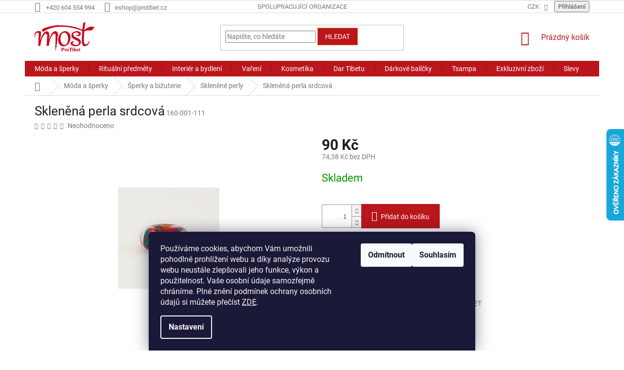

--- FILE ---
content_type: text/html; charset=utf-8
request_url: https://shop.protibet.cz/sklenene-perly/sklenena-perla-srdcova/
body_size: 31421
content:
<!doctype html><html lang="cs" dir="ltr" class="header-background-light external-fonts-loaded"><head><meta charset="utf-8" /><meta name="viewport" content="width=device-width,initial-scale=1" /><title>Skleněná perla srdcová</title><link rel="preconnect" href="https://cdn.myshoptet.com" /><link rel="dns-prefetch" href="https://cdn.myshoptet.com" /><link rel="preload" href="https://cdn.myshoptet.com/prj/dist/master/cms/libs/jquery/jquery-1.11.3.min.js" as="script" /><link href="https://cdn.myshoptet.com/prj/dist/master/cms/templates/frontend_templates/shared/css/font-face/roboto.css" rel="stylesheet"><link href="https://cdn.myshoptet.com/prj/dist/master/shop/dist/font-shoptet-11.css.62c94c7785ff2cea73b2.css" rel="stylesheet"><script>
dataLayer = [];
dataLayer.push({'shoptet' : {
    "pageId": 780,
    "pageType": "productDetail",
    "currency": "CZK",
    "currencyInfo": {
        "decimalSeparator": ",",
        "exchangeRate": 1,
        "priceDecimalPlaces": 2,
        "symbol": "K\u010d",
        "symbolLeft": 0,
        "thousandSeparator": " "
    },
    "language": "cs",
    "projectId": 167250,
    "product": {
        "id": 1134,
        "guid": "a7d3f9b7-81e8-11e7-819d-002590dc5efc",
        "hasVariants": false,
        "codes": [
            {
                "code": "160-001-111"
            }
        ],
        "code": "160-001-111",
        "name": "Sklen\u011bn\u00e1 perla srdcov\u00e1",
        "appendix": "",
        "weight": 0,
        "currentCategory": "M\u00f3da a \u0161perky | \u0160perky a bi\u017euterie | Sklen\u011bn\u00e9 perly",
        "currentCategoryGuid": "4ae26633-7c7d-11e7-819d-002590dc5efc",
        "defaultCategory": "M\u00f3da a \u0161perky | \u0160perky a bi\u017euterie | Sklen\u011bn\u00e9 perly",
        "defaultCategoryGuid": "4ae26633-7c7d-11e7-819d-002590dc5efc",
        "currency": "CZK",
        "priceWithVat": 90
    },
    "stocks": [
        {
            "id": "ext",
            "title": "Sklad",
            "isDeliveryPoint": 0,
            "visibleOnEshop": 1
        }
    ],
    "cartInfo": {
        "id": null,
        "freeShipping": false,
        "freeShippingFrom": 1500,
        "leftToFreeGift": {
            "formattedPrice": "0 K\u010d",
            "priceLeft": 0
        },
        "freeGift": false,
        "leftToFreeShipping": {
            "priceLeft": 1500,
            "dependOnRegion": 0,
            "formattedPrice": "1 500 K\u010d"
        },
        "discountCoupon": [],
        "getNoBillingShippingPrice": {
            "withoutVat": 0,
            "vat": 0,
            "withVat": 0
        },
        "cartItems": [],
        "taxMode": "ORDINARY"
    },
    "cart": [],
    "customer": {
        "priceRatio": 1,
        "priceListId": 1,
        "groupId": null,
        "registered": false,
        "mainAccount": false
    }
}});
dataLayer.push({'cookie_consent' : {
    "marketing": "denied",
    "analytics": "denied"
}});
document.addEventListener('DOMContentLoaded', function() {
    shoptet.consent.onAccept(function(agreements) {
        if (agreements.length == 0) {
            return;
        }
        dataLayer.push({
            'cookie_consent' : {
                'marketing' : (agreements.includes(shoptet.config.cookiesConsentOptPersonalisation)
                    ? 'granted' : 'denied'),
                'analytics': (agreements.includes(shoptet.config.cookiesConsentOptAnalytics)
                    ? 'granted' : 'denied')
            },
            'event': 'cookie_consent'
        });
    });
});
</script>
<meta property="og:type" content="website"><meta property="og:site_name" content="shop.protibet.cz"><meta property="og:url" content="https://shop.protibet.cz/sklenene-perly/sklenena-perla-srdcova/"><meta property="og:title" content="Skleněná perla srdcová"><meta name="author" content="Shop ProTibet"><meta name="web_author" content="Shoptet.cz"><meta name="dcterms.rightsHolder" content="shop.protibet.cz"><meta name="robots" content="index,follow"><meta property="og:image" content="https://cdn.myshoptet.com/usr/shop.protibet.cz/user/shop/big/1134_sklenena-perla-srdcova.jpg?5ddbc614"><meta property="og:description" content="Skleněná perla srdcová. Originální skleněná perla z muránského skla."><meta name="description" content="Skleněná perla srdcová. Originální skleněná perla z muránského skla."><meta name="google-site-verification" content="6BZJ4VXUQYj_MoGbxafm89Xtd-hdeGmquhKFXSTV1nc"><meta property="product:price:amount" content="90"><meta property="product:price:currency" content="CZK"><style>:root {--color-primary: #ba161c;--color-primary-h: 358;--color-primary-s: 79%;--color-primary-l: 41%;--color-primary-hover: #e7792a;--color-primary-hover-h: 25;--color-primary-hover-s: 80%;--color-primary-hover-l: 54%;--color-secondary: #ba161c;--color-secondary-h: 358;--color-secondary-s: 79%;--color-secondary-l: 41%;--color-secondary-hover: #e7792a;--color-secondary-hover-h: 25;--color-secondary-hover-s: 80%;--color-secondary-hover-l: 54%;--color-tertiary: #ba161c;--color-tertiary-h: 358;--color-tertiary-s: 79%;--color-tertiary-l: 41%;--color-tertiary-hover: #e7792a;--color-tertiary-hover-h: 25;--color-tertiary-hover-s: 80%;--color-tertiary-hover-l: 54%;--color-header-background: #ffffff;--template-font: "Roboto";--template-headings-font: "Roboto";--header-background-url: none;--cookies-notice-background: #1A1937;--cookies-notice-color: #F8FAFB;--cookies-notice-button-hover: #f5f5f5;--cookies-notice-link-hover: #27263f;--templates-update-management-preview-mode-content: "Náhled aktualizací šablony je aktivní pro váš prohlížeč."}</style>
    
    <link href="https://cdn.myshoptet.com/prj/dist/master/shop/dist/main-11.less.5a24dcbbdabfd189c152.css" rel="stylesheet" />
        
    <script>var shoptet = shoptet || {};</script>
    <script src="https://cdn.myshoptet.com/prj/dist/master/shop/dist/main-3g-header.js.05f199e7fd2450312de2.js"></script>
<!-- User include --><!-- api 473(125) html code header -->

                <style>
                    #order-billing-methods .radio-wrapper[data-guid="c37c3e4b-9b1d-11ed-a84f-002590dc5efc"]:not(.cggooglepay), #order-billing-methods .radio-wrapper[data-guid="f2804b7f-7c0d-11eb-a39f-002590dc5efc"]:not(.cgapplepay) {
                        display: none;
                    }
                </style>
                <script type="text/javascript">
                    document.addEventListener('DOMContentLoaded', function() {
                        if (getShoptetDataLayer('pageType') === 'billingAndShipping') {
                            
                try {
                    if (window.ApplePaySession && window.ApplePaySession.canMakePayments()) {
                        document.querySelector('#order-billing-methods .radio-wrapper[data-guid="f2804b7f-7c0d-11eb-a39f-002590dc5efc"]').classList.add('cgapplepay');
                    }
                } catch (err) {} 
            
                            
                const cgBaseCardPaymentMethod = {
                        type: 'CARD',
                        parameters: {
                            allowedAuthMethods: ["PAN_ONLY", "CRYPTOGRAM_3DS"],
                            allowedCardNetworks: [/*"AMEX", "DISCOVER", "INTERAC", "JCB",*/ "MASTERCARD", "VISA"]
                        }
                };
                
                function cgLoadScript(src, callback)
                {
                    var s,
                        r,
                        t;
                    r = false;
                    s = document.createElement('script');
                    s.type = 'text/javascript';
                    s.src = src;
                    s.onload = s.onreadystatechange = function() {
                        if ( !r && (!this.readyState || this.readyState == 'complete') )
                        {
                            r = true;
                            callback();
                        }
                    };
                    t = document.getElementsByTagName('script')[0];
                    t.parentNode.insertBefore(s, t);
                } 
                
                function cgGetGoogleIsReadyToPayRequest() {
                    return Object.assign(
                        {},
                        {
                            apiVersion: 2,
                            apiVersionMinor: 0
                        },
                        {
                            allowedPaymentMethods: [cgBaseCardPaymentMethod]
                        }
                    );
                }

                function onCgGooglePayLoaded() {
                    let paymentsClient = new google.payments.api.PaymentsClient({environment: 'PRODUCTION'});
                    paymentsClient.isReadyToPay(cgGetGoogleIsReadyToPayRequest()).then(function(response) {
                        if (response.result) {
                            document.querySelector('#order-billing-methods .radio-wrapper[data-guid="c37c3e4b-9b1d-11ed-a84f-002590dc5efc"]').classList.add('cggooglepay');	 	 	 	 	 
                        }
                    })
                    .catch(function(err) {});
                }
                
                cgLoadScript('https://pay.google.com/gp/p/js/pay.js', onCgGooglePayLoaded);
            
                        }
                    });
                </script> 
                
<!-- service 619(267) html code header -->
<link href="https://cdn.myshoptet.com/usr/fvstudio.myshoptet.com/user/documents/addons/cartupsell.min.css?24.11.1" rel="stylesheet">
<!-- project html code header -->
<style>
.latest-contribution-wrapper {
  display: none;
}

.homepage-box {
  background: linear-gradient(180deg,rgba(255, 255, 255, 1) 0%, rgba(244, 235, 218, 1) 50%); background-repeat: no-repeat;
}

.welcome-wrapper {
  background-color: #fff;
  padding-top: 15px;
  padding-left: 20px;
  padding-right: 20px;
}

/* FOOTER */
#footer {
  background-color: #ba161c;
}
.container.footer-rows {
  background-color: transparent !important;
}
.container.footer-bottom {
  background-color: transparent !important;
}
.footer-rows .site-name {
  display: none !important;
}
.copyright {
  color: #FFFFFF;
}
#signature a {
  color: #FFFFFF;
}
.custom-footer {
  border-style: none;
}
@media (max-width: 767px){
  .banner{
    margin-left: auto !important;
    margin-right: auto !important;
    text-align: center;
    min-height: auto !important;
  }
}

#shipping-33 .payment-shipping-price{
   visibility: hidden;
}
#shipping-33 .payment-shipping-price:after{
   content: 'Pouze elektronicky';
   visibility: visible;
   width: 200px !important;
}
</style>
<!-- /User include --><link rel="shortcut icon" href="/favicon.ico" type="image/x-icon" /><link rel="canonical" href="https://shop.protibet.cz/sklenene-perly/sklenena-perla-srdcova/" />    <script>
        var _hwq = _hwq || [];
        _hwq.push(['setKey', '5BE6A94742647B524F2D81E41A721083']);
        _hwq.push(['setTopPos', '200']);
        _hwq.push(['showWidget', '22']);
        (function() {
            var ho = document.createElement('script');
            ho.src = 'https://cz.im9.cz/direct/i/gjs.php?n=wdgt&sak=5BE6A94742647B524F2D81E41A721083';
            var s = document.getElementsByTagName('script')[0]; s.parentNode.insertBefore(ho, s);
        })();
    </script>
    <!-- Global site tag (gtag.js) - Google Analytics -->
    <script async src="https://www.googletagmanager.com/gtag/js?id=G-TBR4FHR54B"></script>
    <script>
        
        window.dataLayer = window.dataLayer || [];
        function gtag(){dataLayer.push(arguments);}
        

                    console.debug('default consent data');

            gtag('consent', 'default', {"ad_storage":"denied","analytics_storage":"denied","ad_user_data":"denied","ad_personalization":"denied","wait_for_update":500});
            dataLayer.push({
                'event': 'default_consent'
            });
        
        gtag('js', new Date());

                gtag('config', 'UA-113298169-1', { 'groups': "UA" });
        
                gtag('config', 'G-TBR4FHR54B', {"groups":"GA4","send_page_view":false,"content_group":"productDetail","currency":"CZK","page_language":"cs"});
        
                gtag('config', 'AW-836861584');
        
        
        
        
        
                    gtag('event', 'page_view', {"send_to":"GA4","page_language":"cs","content_group":"productDetail","currency":"CZK"});
        
                gtag('set', 'currency', 'CZK');

        gtag('event', 'view_item', {
            "send_to": "UA",
            "items": [
                {
                    "id": "160-001-111",
                    "name": "Sklen\u011bn\u00e1 perla srdcov\u00e1",
                    "category": "M\u00f3da a \u0161perky \/ \u0160perky a bi\u017euterie \/ Sklen\u011bn\u00e9 perly",
                                                            "price": 74.38
                }
            ]
        });
        
        
        
        
        
                    gtag('event', 'view_item', {"send_to":"GA4","page_language":"cs","content_group":"productDetail","value":74.379999999999995,"currency":"CZK","items":[{"item_id":"160-001-111","item_name":"Sklen\u011bn\u00e1 perla srdcov\u00e1","item_category":"M\u00f3da a \u0161perky","item_category2":"\u0160perky a bi\u017euterie","item_category3":"Sklen\u011bn\u00e9 perly","price":74.379999999999995,"quantity":1,"index":0}]});
        
        
        
        
        
        
        
        document.addEventListener('DOMContentLoaded', function() {
            if (typeof shoptet.tracking !== 'undefined') {
                for (var id in shoptet.tracking.bannersList) {
                    gtag('event', 'view_promotion', {
                        "send_to": "UA",
                        "promotions": [
                            {
                                "id": shoptet.tracking.bannersList[id].id,
                                "name": shoptet.tracking.bannersList[id].name,
                                "position": shoptet.tracking.bannersList[id].position
                            }
                        ]
                    });
                }
            }

            shoptet.consent.onAccept(function(agreements) {
                if (agreements.length !== 0) {
                    console.debug('gtag consent accept');
                    var gtagConsentPayload =  {
                        'ad_storage': agreements.includes(shoptet.config.cookiesConsentOptPersonalisation)
                            ? 'granted' : 'denied',
                        'analytics_storage': agreements.includes(shoptet.config.cookiesConsentOptAnalytics)
                            ? 'granted' : 'denied',
                                                                                                'ad_user_data': agreements.includes(shoptet.config.cookiesConsentOptPersonalisation)
                            ? 'granted' : 'denied',
                        'ad_personalization': agreements.includes(shoptet.config.cookiesConsentOptPersonalisation)
                            ? 'granted' : 'denied',
                        };
                    console.debug('update consent data', gtagConsentPayload);
                    gtag('consent', 'update', gtagConsentPayload);
                    dataLayer.push(
                        { 'event': 'update_consent' }
                    );
                }
            });
        });
    </script>
<script>
    (function(t, r, a, c, k, i, n, g) { t['ROIDataObject'] = k;
    t[k]=t[k]||function(){ (t[k].q=t[k].q||[]).push(arguments) },t[k].c=i;n=r.createElement(a),
    g=r.getElementsByTagName(a)[0];n.async=1;n.src=c;g.parentNode.insertBefore(n,g)
    })(window, document, 'script', '//www.heureka.cz/ocm/sdk.js?source=shoptet&version=2&page=product_detail', 'heureka', 'cz');

    heureka('set_user_consent', 0);
</script>
</head><body class="desktop id-780 in-sklenene-perly template-11 type-product type-detail one-column-body columns-4 ums_forms_redesign--off ums_a11y_category_page--on ums_discussion_rating_forms--off ums_flags_display_unification--on ums_a11y_login--on mobile-header-version-0"><noscript>
    <style>
        #header {
            padding-top: 0;
            position: relative !important;
            top: 0;
        }
        .header-navigation {
            position: relative !important;
        }
        .overall-wrapper {
            margin: 0 !important;
        }
        body:not(.ready) {
            visibility: visible !important;
        }
    </style>
    <div class="no-javascript">
        <div class="no-javascript__title">Musíte změnit nastavení vašeho prohlížeče</div>
        <div class="no-javascript__text">Podívejte se na: <a href="https://www.google.com/support/bin/answer.py?answer=23852">Jak povolit JavaScript ve vašem prohlížeči</a>.</div>
        <div class="no-javascript__text">Pokud používáte software na blokování reklam, může být nutné povolit JavaScript z této stránky.</div>
        <div class="no-javascript__text">Děkujeme.</div>
    </div>
</noscript>

        <div id="fb-root"></div>
        <script>
            window.fbAsyncInit = function() {
                FB.init({
//                    appId            : 'your-app-id',
                    autoLogAppEvents : true,
                    xfbml            : true,
                    version          : 'v19.0'
                });
            };
        </script>
        <script async defer crossorigin="anonymous" src="https://connect.facebook.net/cs_CZ/sdk.js"></script>    <div class="siteCookies siteCookies--bottom siteCookies--dark js-siteCookies" role="dialog" data-testid="cookiesPopup" data-nosnippet>
        <div class="siteCookies__form">
            <div class="siteCookies__content">
                <div class="siteCookies__text">
                    Používáme cookies, abychom Vám umožnili pohodlné prohlížení webu a díky analýze provozu webu neustále zlepšovali jeho funkce, výkon a použitelnost. Vaše osobní údaje samozřejmě chráníme. Plné znění podmínek ochrany osobních údajů si můžete přečíst <a href="/podminky-ochrany-osobnich-udaju/">ZDE</a>.
                </div>
                <p class="siteCookies__links">
                    <button class="siteCookies__link js-cookies-settings" aria-label="Nastavení cookies" data-testid="cookiesSettings">Nastavení</button>
                </p>
            </div>
            <div class="siteCookies__buttonWrap">
                                    <button class="siteCookies__button js-cookiesConsentSubmit" value="reject" aria-label="Odmítnout cookies" data-testid="buttonCookiesReject">Odmítnout</button>
                                <button class="siteCookies__button js-cookiesConsentSubmit" value="all" aria-label="Přijmout cookies" data-testid="buttonCookiesAccept">Souhlasím</button>
            </div>
        </div>
        <script>
            document.addEventListener("DOMContentLoaded", () => {
                const siteCookies = document.querySelector('.js-siteCookies');
                document.addEventListener("scroll", shoptet.common.throttle(() => {
                    const st = document.documentElement.scrollTop;
                    if (st > 1) {
                        siteCookies.classList.add('siteCookies--scrolled');
                    } else {
                        siteCookies.classList.remove('siteCookies--scrolled');
                    }
                }, 100));
            });
        </script>
    </div>
<a href="#content" class="skip-link sr-only">Přejít na obsah</a><div class="overall-wrapper"><div class="user-action"><div class="container">
    <div class="user-action-in">
                    <div id="login" class="user-action-login popup-widget login-widget" role="dialog" aria-labelledby="loginHeading">
        <div class="popup-widget-inner">
                            <h2 id="loginHeading">Přihlášení k vašemu účtu</h2><div id="customerLogin"><form action="/action/Customer/Login/" method="post" id="formLoginIncluded" class="csrf-enabled formLogin" data-testid="formLogin"><input type="hidden" name="referer" value="" /><div class="form-group"><div class="input-wrapper email js-validated-element-wrapper no-label"><input type="email" name="email" class="form-control" autofocus placeholder="E-mailová adresa (např. jan@novak.cz)" data-testid="inputEmail" autocomplete="email" required /></div></div><div class="form-group"><div class="input-wrapper password js-validated-element-wrapper no-label"><input type="password" name="password" class="form-control" placeholder="Heslo" data-testid="inputPassword" autocomplete="current-password" required /><span class="no-display">Nemůžete vyplnit toto pole</span><input type="text" name="surname" value="" class="no-display" /></div></div><div class="form-group"><div class="login-wrapper"><button type="submit" class="btn btn-secondary btn-text btn-login" data-testid="buttonSubmit">Přihlásit se</button><div class="password-helper"><a href="/registrace/" data-testid="signup" rel="nofollow">Nová registrace</a><a href="/klient/zapomenute-heslo/" rel="nofollow">Zapomenuté heslo</a></div></div></div></form>
</div>                    </div>
    </div>

                            <div id="cart-widget" class="user-action-cart popup-widget cart-widget loader-wrapper" data-testid="popupCartWidget" role="dialog" aria-hidden="true">
    <div class="popup-widget-inner cart-widget-inner place-cart-here">
        <div class="loader-overlay">
            <div class="loader"></div>
        </div>
    </div>

    <div class="cart-widget-button">
        <a href="/kosik/" class="btn btn-conversion" id="continue-order-button" rel="nofollow" data-testid="buttonNextStep">Pokračovat do košíku</a>
    </div>
</div>
            </div>
</div>
</div><div class="top-navigation-bar" data-testid="topNavigationBar">

    <div class="container">

        <div class="top-navigation-contacts">
            <strong>Zákaznická podpora:</strong><a href="tel:+420604554994" class="project-phone" aria-label="Zavolat na +420604554994" data-testid="contactboxPhone"><span>+420 604 554 994</span></a><a href="mailto:eshop@protibet.cz" class="project-email" data-testid="contactboxEmail"><span>eshop@protibet.cz</span></a>        </div>

                            <div class="top-navigation-menu">
                <div class="top-navigation-menu-trigger"></div>
                <ul class="top-navigation-bar-menu">
                                            <li class="top-navigation-menu-item-750">
                            <a href="/spolupracujici-organizace/">Spolupracující organizace</a>
                        </li>
                                    </ul>
                <ul class="top-navigation-bar-menu-helper"></ul>
            </div>
        
        <div class="top-navigation-tools top-navigation-tools--language">
            <div class="responsive-tools">
                <a href="#" class="toggle-window" data-target="search" aria-label="Hledat" data-testid="linkSearchIcon"></a>
                                                            <a href="#" class="toggle-window" data-target="login"></a>
                                                    <a href="#" class="toggle-window" data-target="navigation" aria-label="Menu" data-testid="hamburgerMenu"></a>
            </div>
                <div class="dropdown">
        <span>Ceny v:</span>
        <button id="topNavigationDropdown" type="button" data-toggle="dropdown" aria-haspopup="true" aria-expanded="false">
            CZK
            <span class="caret"></span>
        </button>
        <ul class="dropdown-menu" aria-labelledby="topNavigationDropdown"><li><a href="/action/Currency/changeCurrency/?currencyCode=CZK" rel="nofollow">CZK</a></li><li><a href="/action/Currency/changeCurrency/?currencyCode=EUR" rel="nofollow">EUR</a></li></ul>
    </div>
            <button class="top-nav-button top-nav-button-login toggle-window" type="button" data-target="login" aria-haspopup="dialog" aria-controls="login" aria-expanded="false" data-testid="signin"><span>Přihlášení</span></button>        </div>

    </div>

</div>
<header id="header"><div class="container navigation-wrapper">
    <div class="header-top">
        <div class="site-name-wrapper">
            <div class="site-name"><a href="/" data-testid="linkWebsiteLogo"><img src="https://cdn.myshoptet.com/usr/shop.protibet.cz/user/logos/logo-most.png" alt="Shop ProTibet" fetchpriority="low" /></a></div>        </div>
        <div class="search" itemscope itemtype="https://schema.org/WebSite">
            <meta itemprop="headline" content="Skleněné perly"/><meta itemprop="url" content="https://shop.protibet.cz"/><meta itemprop="text" content="Skleněná perla srdcová. Originální skleněná perla z muránského skla."/>            <form action="/action/ProductSearch/prepareString/" method="post"
    id="formSearchForm" class="search-form compact-form js-search-main"
    itemprop="potentialAction" itemscope itemtype="https://schema.org/SearchAction" data-testid="searchForm">
    <fieldset>
        <meta itemprop="target"
            content="https://shop.protibet.cz/vyhledavani/?string={string}"/>
        <input type="hidden" name="language" value="cs"/>
        
            
<input
    type="search"
    name="string"
        class="query-input form-control search-input js-search-input"
    placeholder="Napište, co hledáte"
    autocomplete="off"
    required
    itemprop="query-input"
    aria-label="Vyhledávání"
    data-testid="searchInput"
>
            <button type="submit" class="btn btn-default" data-testid="searchBtn">Hledat</button>
        
    </fieldset>
</form>
        </div>
        <div class="navigation-buttons">
                
    <a href="/kosik/" class="btn btn-icon toggle-window cart-count" data-target="cart" data-hover="true" data-redirect="true" data-testid="headerCart" rel="nofollow" aria-haspopup="dialog" aria-expanded="false" aria-controls="cart-widget">
        
                <span class="sr-only">Nákupní košík</span>
        
            <span class="cart-price visible-lg-inline-block" data-testid="headerCartPrice">
                                    Prázdný košík                            </span>
        
    
            </a>
        </div>
    </div>
    <nav id="navigation" aria-label="Hlavní menu" data-collapsible="true"><div class="navigation-in menu"><ul class="menu-level-1" role="menubar" data-testid="headerMenuItems"><li class="menu-item-696 ext" role="none"><a href="/moda-a-sperky/" data-testid="headerMenuItem" role="menuitem" aria-haspopup="true" aria-expanded="false"><b>Móda a šperky</b><span class="submenu-arrow"></span></a><ul class="menu-level-2" aria-label="Móda a šperky" tabindex="-1" role="menu"><li class="menu-item-708 has-third-level" role="none"><a href="/obleceni/" class="menu-image" data-testid="headerMenuItem" tabindex="-1" aria-hidden="true"><img src="data:image/svg+xml,%3Csvg%20width%3D%22140%22%20height%3D%22100%22%20xmlns%3D%22http%3A%2F%2Fwww.w3.org%2F2000%2Fsvg%22%3E%3C%2Fsvg%3E" alt="" aria-hidden="true" width="140" height="100"  data-src="https://cdn.myshoptet.com/usr/shop.protibet.cz/user/categories/thumb/tri__ka.jpg" fetchpriority="low" /></a><div><a href="/obleceni/" data-testid="headerMenuItem" role="menuitem"><span>Oblečení</span></a>
                                                    <ul class="menu-level-3" role="menu">
                                                                    <li class="menu-item-1170" role="none">
                                        <a href="/sarong/" data-testid="headerMenuItem" role="menuitem">
                                            Sarong</a>,                                    </li>
                                                                    <li class="menu-item-1099" role="none">
                                        <a href="/sukne/" data-testid="headerMenuItem" role="menuitem">
                                            Sukně</a>,                                    </li>
                                                                    <li class="menu-item-1085" role="none">
                                        <a href="/saty/" data-testid="headerMenuItem" role="menuitem">
                                            Šaty</a>,                                    </li>
                                                                    <li class="menu-item-756" role="none">
                                        <a href="/tricka/" data-testid="headerMenuItem" role="menuitem">
                                            Trička</a>,                                    </li>
                                                                    <li class="menu-item-804" role="none">
                                        <a href="/kosile/" data-testid="headerMenuItem" role="menuitem">
                                            Košile</a>,                                    </li>
                                                                    <li class="menu-item-807" role="none">
                                        <a href="/kalhoty/" data-testid="headerMenuItem" role="menuitem">
                                            Kalhoty</a>,                                    </li>
                                                                    <li class="menu-item-1108" role="none">
                                        <a href="/ponca-a-bundy/" data-testid="headerMenuItem" role="menuitem">
                                            Ponča a bundy</a>,                                    </li>
                                                                    <li class="menu-item-819" role="none">
                                        <a href="/ponozky/" data-testid="headerMenuItem" role="menuitem">
                                            Ponožky</a>,                                    </li>
                                                                    <li class="menu-item-816" role="none">
                                        <a href="/cepice/" data-testid="headerMenuItem" role="menuitem">
                                            Čepice</a>,                                    </li>
                                                                    <li class="menu-item-1150" role="none">
                                        <a href="/rukavice/" data-testid="headerMenuItem" role="menuitem">
                                            Rukavice</a>,                                    </li>
                                                                    <li class="menu-item-1290" role="none">
                                        <a href="/detske-obleceni/" data-testid="headerMenuItem" role="menuitem">
                                            Dětské oblečení</a>                                    </li>
                                                            </ul>
                        </div></li><li class="menu-item-711 has-third-level" role="none"><a href="/sperky-a-bizuterie/" class="menu-image" data-testid="headerMenuItem" tabindex="-1" aria-hidden="true"><img src="data:image/svg+xml,%3Csvg%20width%3D%22140%22%20height%3D%22100%22%20xmlns%3D%22http%3A%2F%2Fwww.w3.org%2F2000%2Fsvg%22%3E%3C%2Fsvg%3E" alt="" aria-hidden="true" width="140" height="100"  data-src="https://cdn.myshoptet.com/usr/shop.protibet.cz/user/categories/thumb/cn3a2946.jpg" fetchpriority="low" /></a><div><a href="/sperky-a-bizuterie/" data-testid="headerMenuItem" role="menuitem"><span>Šperky a bižuterie</span></a>
                                                    <ul class="menu-level-3" role="menu">
                                                                    <li class="menu-item-1167" role="none">
                                        <a href="/nakotniky/" data-testid="headerMenuItem" role="menuitem">
                                            Nákotníky</a>,                                    </li>
                                                                    <li class="menu-item-765" role="none">
                                        <a href="/naramky/" data-testid="headerMenuItem" role="menuitem">
                                            Náramky</a>,                                    </li>
                                                                    <li class="menu-item-768" role="none">
                                        <a href="/nahrdelniky/" data-testid="headerMenuItem" role="menuitem">
                                            Náhrdelníky</a>,                                    </li>
                                                                    <li class="menu-item-771" role="none">
                                        <a href="/nausnice/" data-testid="headerMenuItem" role="menuitem">
                                            Náušnice</a>,                                    </li>
                                                                    <li class="menu-item-774" role="none">
                                        <a href="/privesky/" data-testid="headerMenuItem" role="menuitem">
                                            Přívěsky</a>,                                    </li>
                                                                    <li class="menu-item-777" role="none">
                                        <a href="/prsteny/" data-testid="headerMenuItem" role="menuitem">
                                            Prsteny</a>,                                    </li>
                                                                    <li class="menu-item-780" role="none">
                                        <a href="/sklenene-perly/" class="active" data-testid="headerMenuItem" role="menuitem">
                                            Skleněné perly</a>,                                    </li>
                                                                    <li class="menu-item-1224" role="none">
                                        <a href="/krabicky-na-sperky/" data-testid="headerMenuItem" role="menuitem">
                                            Krabičky na šperky</a>                                    </li>
                                                            </ul>
                        </div></li><li class="menu-item-762 has-third-level" role="none"><a href="/modni-doplnky/" class="menu-image" data-testid="headerMenuItem" tabindex="-1" aria-hidden="true"><img src="data:image/svg+xml,%3Csvg%20width%3D%22140%22%20height%3D%22100%22%20xmlns%3D%22http%3A%2F%2Fwww.w3.org%2F2000%2Fsvg%22%3E%3C%2Fsvg%3E" alt="" aria-hidden="true" width="140" height="100"  data-src="https://cdn.myshoptet.com/usr/shop.protibet.cz/user/categories/thumb/cn3a3163.jpg" fetchpriority="low" /></a><div><a href="/modni-doplnky/" data-testid="headerMenuItem" role="menuitem"><span>Módní doplňky</span></a>
                                                    <ul class="menu-level-3" role="menu">
                                                                    <li class="menu-item-783" role="none">
                                        <a href="/kabelky-a-tasky/" data-testid="headerMenuItem" role="menuitem">
                                            Tašky, batohy a kabelky</a>,                                    </li>
                                                                    <li class="menu-item-786" role="none">
                                        <a href="/satky/" data-testid="headerMenuItem" role="menuitem">
                                            Šátky</a>,                                    </li>
                                                                    <li class="menu-item-1132" role="none">
                                        <a href="/saly-a-pledy/" data-testid="headerMenuItem" role="menuitem">
                                            Šály a plédy</a>,                                    </li>
                                                                    <li class="menu-item-795" role="none">
                                        <a href="/penezenky/" data-testid="headerMenuItem" role="menuitem">
                                            Peněženky</a>,                                    </li>
                                                                    <li class="menu-item-798" role="none">
                                        <a href="/obaly-a-kapsicky/" data-testid="headerMenuItem" role="menuitem">
                                            Obaly a kapsičky</a>,                                    </li>
                                                                    <li class="menu-item-801" role="none">
                                        <a href="/privesky-na-klice/" data-testid="headerMenuItem" role="menuitem">
                                            Přívěsky na klíče</a>,                                    </li>
                                                                    <li class="menu-item-996" role="none">
                                        <a href="/deky/" data-testid="headerMenuItem" role="menuitem">
                                            Deky</a>,                                    </li>
                                                                    <li class="menu-item-1248" role="none">
                                        <a href="/celenky/" data-testid="headerMenuItem" role="menuitem">
                                            Čelenky</a>                                    </li>
                                                            </ul>
                        </div></li></ul></li>
<li class="menu-item-702 ext" role="none"><a href="/ritualni-predmety/" data-testid="headerMenuItem" role="menuitem" aria-haspopup="true" aria-expanded="false"><b>Rituální předměty</b><span class="submenu-arrow"></span></a><ul class="menu-level-2" aria-label="Rituální předměty" tabindex="-1" role="menu"><li class="menu-item-723 has-third-level" role="none"><a href="/buddhisticke-predmety/" class="menu-image" data-testid="headerMenuItem" tabindex="-1" aria-hidden="true"><img src="data:image/svg+xml,%3Csvg%20width%3D%22140%22%20height%3D%22100%22%20xmlns%3D%22http%3A%2F%2Fwww.w3.org%2F2000%2Fsvg%22%3E%3C%2Fsvg%3E" alt="" aria-hidden="true" width="140" height="100"  data-src="https://cdn.myshoptet.com/usr/shop.protibet.cz/user/categories/thumb/cn3a0341.gif" fetchpriority="low" /></a><div><a href="/buddhisticke-predmety/" data-testid="headerMenuItem" role="menuitem"><span>Buddhistické předměty</span></a>
                                                    <ul class="menu-level-3" role="menu">
                                                                    <li class="menu-item-825" role="none">
                                        <a href="/tibetske-misy/" data-testid="headerMenuItem" role="menuitem">
                                            Tibetské mísy</a>,                                    </li>
                                                                    <li class="menu-item-1126" role="none">
                                        <a href="/doplnky-k-tibetskym-misam/" data-testid="headerMenuItem" role="menuitem">
                                            Doplňky k tibetským mísám</a>,                                    </li>
                                                                    <li class="menu-item-828" role="none">
                                        <a href="/zvonky-dordze-cinelky/" data-testid="headerMenuItem" role="menuitem">
                                            Zvonky, dordže, činelky</a>,                                    </li>
                                                                    <li class="menu-item-831" role="none">
                                        <a href="/modlitebni-mlynky/" data-testid="headerMenuItem" role="menuitem">
                                            Modlitební mlýnky</a>,                                    </li>
                                                                    <li class="menu-item-834" role="none">
                                        <a href="/mala-koralky/" data-testid="headerMenuItem" role="menuitem">
                                            Mala korálky</a>,                                    </li>
                                                                    <li class="menu-item-837" role="none">
                                        <a href="/sosky/" data-testid="headerMenuItem" role="menuitem">
                                            Sošky</a>,                                    </li>
                                                                    <li class="menu-item-840" role="none">
                                        <a href="/thangky/" data-testid="headerMenuItem" role="menuitem">
                                            Thangky a obrazy</a>,                                    </li>
                                                                    <li class="menu-item-843" role="none">
                                        <a href="/ochranne-amulety/" data-testid="headerMenuItem" role="menuitem">
                                            Ochranné amulety</a>,                                    </li>
                                                                    <li class="menu-item-990" role="none">
                                        <a href="/hudebni-nastroje/" data-testid="headerMenuItem" role="menuitem">
                                            Hudební nástroje</a>,                                    </li>
                                                                    <li class="menu-item-1250" role="none">
                                        <a href="/kapaly/" data-testid="headerMenuItem" role="menuitem">
                                            Kapaly</a>,                                    </li>
                                                                    <li class="menu-item-1164" role="none">
                                        <a href="/khatagy/" data-testid="headerMenuItem" role="menuitem">
                                            Khatagy</a>                                    </li>
                                                            </ul>
                        </div></li><li class="menu-item-726 has-third-level" role="none"><a href="/praporky-a-vlajky/" class="menu-image" data-testid="headerMenuItem" tabindex="-1" aria-hidden="true"><img src="data:image/svg+xml,%3Csvg%20width%3D%22140%22%20height%3D%22100%22%20xmlns%3D%22http%3A%2F%2Fwww.w3.org%2F2000%2Fsvg%22%3E%3C%2Fsvg%3E" alt="" aria-hidden="true" width="140" height="100"  data-src="https://cdn.myshoptet.com/usr/shop.protibet.cz/user/categories/thumb/cn3a2185.jpg" fetchpriority="low" /></a><div><a href="/praporky-a-vlajky/" data-testid="headerMenuItem" role="menuitem"><span>Praporky a vlajky</span></a>
                                                    <ul class="menu-level-3" role="menu">
                                                                    <li class="menu-item-846" role="none">
                                        <a href="/tibetske-vlajky/" data-testid="headerMenuItem" role="menuitem">
                                            Tibetské vlajky</a>,                                    </li>
                                                                    <li class="menu-item-849" role="none">
                                        <a href="/modlitebni-praporky/" data-testid="headerMenuItem" role="menuitem">
                                            Modlitební praporky</a>,                                    </li>
                                                                    <li class="menu-item-852" role="none">
                                        <a href="/nasivky/" data-testid="headerMenuItem" role="menuitem">
                                            Nášivky</a>,                                    </li>
                                                                    <li class="menu-item-855" role="none">
                                        <a href="/odznaky-a-samolepky/" data-testid="headerMenuItem" role="menuitem">
                                            Odznaky a samolepky</a>                                    </li>
                                                            </ul>
                        </div></li><li class="menu-item-822 has-third-level" role="none"><a href="/meditace/" class="menu-image" data-testid="headerMenuItem" tabindex="-1" aria-hidden="true"><img src="data:image/svg+xml,%3Csvg%20width%3D%22140%22%20height%3D%22100%22%20xmlns%3D%22http%3A%2F%2Fwww.w3.org%2F2000%2Fsvg%22%3E%3C%2Fsvg%3E" alt="" aria-hidden="true" width="140" height="100"  data-src="https://cdn.myshoptet.com/usr/shop.protibet.cz/user/categories/thumb/cn3a0414.gif" fetchpriority="low" /></a><div><a href="/meditace/" data-testid="headerMenuItem" role="menuitem"><span>Meditace</span></a>
                                                    <ul class="menu-level-3" role="menu">
                                                                    <li class="menu-item-858" role="none">
                                        <a href="/vonne-tycinky/" data-testid="headerMenuItem" role="menuitem">
                                            Vonné tyčinky</a>,                                    </li>
                                                                    <li class="menu-item-861" role="none">
                                        <a href="/kadidelnice/" data-testid="headerMenuItem" role="menuitem">
                                            Kadidelnice</a>,                                    </li>
                                                                    <li class="menu-item-864" role="none">
                                        <a href="/stojanky-na-vonne-tycinky/" data-testid="headerMenuItem" role="menuitem">
                                            Stojánky na vonné tyčinky</a>,                                    </li>
                                                                    <li class="menu-item-867" role="none">
                                        <a href="/meditacni-polstare/" data-testid="headerMenuItem" role="menuitem">
                                            Meditační polštáře</a>,                                    </li>
                                                                    <li class="menu-item-1162" role="none">
                                        <a href="/mala-koralky-2/" data-testid="headerMenuItem" role="menuitem">
                                            Mala korálky</a>,                                    </li>
                                                                    <li class="menu-item-1272" role="none">
                                        <a href="/vykurovaci-svazky-a-dreva/" data-testid="headerMenuItem" role="menuitem">
                                            Vykuřovací svazky a dřeva</a>,                                    </li>
                                                                    <li class="menu-item-1320" role="none">
                                        <a href="/svice/" data-testid="headerMenuItem" role="menuitem">
                                            Svíce</a>                                    </li>
                                                            </ul>
                        </div></li><li class="menu-item-1284" role="none"><a href="/duchovni-ocista/" class="menu-image" data-testid="headerMenuItem" tabindex="-1" aria-hidden="true"><img src="data:image/svg+xml,%3Csvg%20width%3D%22140%22%20height%3D%22100%22%20xmlns%3D%22http%3A%2F%2Fwww.w3.org%2F2000%2Fsvg%22%3E%3C%2Fsvg%3E" alt="" aria-hidden="true" width="140" height="100"  data-src="https://cdn.myshoptet.com/usr/shop.protibet.cz/user/categories/thumb/img_20250529_125138-upraveno.jpg" fetchpriority="low" /></a><div><a href="/duchovni-ocista/" data-testid="headerMenuItem" role="menuitem"><span>Duchovní očista</span></a>
                        </div></li></ul></li>
<li class="menu-item-717 ext" role="none"><a href="/interier-a-bydleni/" data-testid="headerMenuItem" role="menuitem" aria-haspopup="true" aria-expanded="false"><b>Interiér a bydlení</b><span class="submenu-arrow"></span></a><ul class="menu-level-2" aria-label="Interiér a bydlení" tabindex="-1" role="menu"><li class="menu-item-870 has-third-level" role="none"><a href="/bytove-dekorace/" class="menu-image" data-testid="headerMenuItem" tabindex="-1" aria-hidden="true"><img src="data:image/svg+xml,%3Csvg%20width%3D%22140%22%20height%3D%22100%22%20xmlns%3D%22http%3A%2F%2Fwww.w3.org%2F2000%2Fsvg%22%3E%3C%2Fsvg%3E" alt="" aria-hidden="true" width="140" height="100"  data-src="https://cdn.myshoptet.com/usr/shop.protibet.cz/user/categories/thumb/551-001-01.jpg" fetchpriority="low" /></a><div><a href="/bytove-dekorace/" data-testid="headerMenuItem" role="menuitem"><span>Bytové dekorace</span></a>
                                                    <ul class="menu-level-3" role="menu">
                                                                    <li class="menu-item-882" role="none">
                                        <a href="/nastenne-dekorace/" data-testid="headerMenuItem" role="menuitem">
                                            Nástěnné dekorace</a>,                                    </li>
                                                                    <li class="menu-item-885" role="none">
                                        <a href="/osvetleni-a-lampy/" data-testid="headerMenuItem" role="menuitem">
                                            Osvětlení a lampy</a>,                                    </li>
                                                                    <li class="menu-item-888" role="none">
                                        <a href="/truhlicky/" data-testid="headerMenuItem" role="menuitem">
                                            Truhličky a věšáky</a>,                                    </li>
                                                                    <li class="menu-item-891" role="none">
                                        <a href="/podsalky-a-dozy/" data-testid="headerMenuItem" role="menuitem">
                                            Doplňky ke stolování</a>                                    </li>
                                                            </ul>
                        </div></li><li class="menu-item-873 has-third-level" role="none"><a href="/bytovy-textil/" class="menu-image" data-testid="headerMenuItem" tabindex="-1" aria-hidden="true"><img src="data:image/svg+xml,%3Csvg%20width%3D%22140%22%20height%3D%22100%22%20xmlns%3D%22http%3A%2F%2Fwww.w3.org%2F2000%2Fsvg%22%3E%3C%2Fsvg%3E" alt="" aria-hidden="true" width="140" height="100"  data-src="https://cdn.myshoptet.com/usr/shop.protibet.cz/user/categories/thumb/544-001-01.jpg" fetchpriority="low" /></a><div><a href="/bytovy-textil/" data-testid="headerMenuItem" role="menuitem"><span>Bytový textil</span></a>
                                                    <ul class="menu-level-3" role="menu">
                                                                    <li class="menu-item-894" role="none">
                                        <a href="/povlaky-na-polstare/" data-testid="headerMenuItem" role="menuitem">
                                            Povlaky na polštáře</a>,                                    </li>
                                                                    <li class="menu-item-897" role="none">
                                        <a href="/prehozy-na-postel/" data-testid="headerMenuItem" role="menuitem">
                                            Přehozy na postel</a>,                                    </li>
                                                                    <li class="menu-item-1293" role="none">
                                        <a href="/meditacni-polstare-2/" data-testid="headerMenuItem" role="menuitem">
                                            Meditační polštáře</a>                                    </li>
                                                            </ul>
                        </div></li><li class="menu-item-876 has-third-level" role="none"><a href="/knihy-a-audio/" class="menu-image" data-testid="headerMenuItem" tabindex="-1" aria-hidden="true"><img src="data:image/svg+xml,%3Csvg%20width%3D%22140%22%20height%3D%22100%22%20xmlns%3D%22http%3A%2F%2Fwww.w3.org%2F2000%2Fsvg%22%3E%3C%2Fsvg%3E" alt="" aria-hidden="true" width="140" height="100"  data-src="https://cdn.myshoptet.com/usr/shop.protibet.cz/user/categories/thumb/7110_na-vychod-od-everestu.jpg" fetchpriority="low" /></a><div><a href="/knihy-a-audio/" data-testid="headerMenuItem" role="menuitem"><span>Knihy a audio</span></a>
                                                    <ul class="menu-level-3" role="menu">
                                                                    <li class="menu-item-918" role="none">
                                        <a href="/knihy/" data-testid="headerMenuItem" role="menuitem">
                                            Knihy </a>,                                    </li>
                                                                    <li class="menu-item-924" role="none">
                                        <a href="/cd-a-dvd/" data-testid="headerMenuItem" role="menuitem">
                                            CD a DVD</a>,                                    </li>
                                                                    <li class="menu-item-915" role="none">
                                        <a href="/obaly-na-knihy/" data-testid="headerMenuItem" role="menuitem">
                                            Obaly na knihy</a>,                                    </li>
                                                                    <li class="menu-item-1233" role="none">
                                        <a href="/antikvariat/" data-testid="headerMenuItem" role="menuitem">
                                            Antikvariát</a>                                    </li>
                                                            </ul>
                        </div></li><li class="menu-item-972 has-third-level" role="none"><a href="/vyrobky-z-papiru/" class="menu-image" data-testid="headerMenuItem" tabindex="-1" aria-hidden="true"><img src="data:image/svg+xml,%3Csvg%20width%3D%22140%22%20height%3D%22100%22%20xmlns%3D%22http%3A%2F%2Fwww.w3.org%2F2000%2Fsvg%22%3E%3C%2Fsvg%3E" alt="" aria-hidden="true" width="140" height="100"  data-src="https://cdn.myshoptet.com/usr/shop.protibet.cz/user/categories/thumb/cn3a2081.jpg" fetchpriority="low" /></a><div><a href="/vyrobky-z-papiru/" data-testid="headerMenuItem" role="menuitem"><span>Výrobky z papíru</span></a>
                                                    <ul class="menu-level-3" role="menu">
                                                                    <li class="menu-item-975" role="none">
                                        <a href="/kalendar/" data-testid="headerMenuItem" role="menuitem">
                                            Kalendáře a diáře</a>,                                    </li>
                                                                    <li class="menu-item-930" role="none">
                                        <a href="/dopisni-sady-a-prani/" data-testid="headerMenuItem" role="menuitem">
                                            Dopisní sady a přání</a>,                                    </li>
                                                                    <li class="menu-item-933" role="none">
                                        <a href="/zalozky-a-pohledy/" data-testid="headerMenuItem" role="menuitem">
                                            Záložky a citáty</a>,                                    </li>
                                                                    <li class="menu-item-978" role="none">
                                        <a href="/deniky-z-rucniho-papiru/" data-testid="headerMenuItem" role="menuitem">
                                            Deníky z ručního papíru</a>                                    </li>
                                                            </ul>
                        </div></li><li class="menu-item-879" role="none"><a href="/stolni-hry-a-tvoreni/" class="menu-image" data-testid="headerMenuItem" tabindex="-1" aria-hidden="true"><img src="data:image/svg+xml,%3Csvg%20width%3D%22140%22%20height%3D%22100%22%20xmlns%3D%22http%3A%2F%2Fwww.w3.org%2F2000%2Fsvg%22%3E%3C%2Fsvg%3E" alt="" aria-hidden="true" width="140" height="100"  data-src="https://cdn.myshoptet.com/usr/shop.protibet.cz/user/categories/thumb/cn3a2037.jpg" fetchpriority="low" /></a><div><a href="/stolni-hry-a-tvoreni/" data-testid="headerMenuItem" role="menuitem"><span>Stolní hry a tvoření</span></a>
                        </div></li><li class="menu-item-1266" role="none"><a href="/piskovani/" class="menu-image" data-testid="headerMenuItem" tabindex="-1" aria-hidden="true"><img src="data:image/svg+xml,%3Csvg%20width%3D%22140%22%20height%3D%22100%22%20xmlns%3D%22http%3A%2F%2Fwww.w3.org%2F2000%2Fsvg%22%3E%3C%2Fsvg%3E" alt="" aria-hidden="true" width="140" height="100"  data-src="https://cdn.myshoptet.com/usr/shop.protibet.cz/user/categories/thumb/24714.jpg" fetchpriority="low" /></a><div><a href="/piskovani/" data-testid="headerMenuItem" role="menuitem"><span>Pískování</span></a>
                        </div></li></ul></li>
<li class="menu-item-981 ext" role="none"><a href="/vareni/" data-testid="headerMenuItem" role="menuitem" aria-haspopup="true" aria-expanded="false"><b>Vaření</b><span class="submenu-arrow"></span></a><ul class="menu-level-2" aria-label="Vaření" tabindex="-1" role="menu"><li class="menu-item-987" role="none"><a href="/jednodruhove-koreni/" class="menu-image" data-testid="headerMenuItem" tabindex="-1" aria-hidden="true"><img src="data:image/svg+xml,%3Csvg%20width%3D%22140%22%20height%3D%22100%22%20xmlns%3D%22http%3A%2F%2Fwww.w3.org%2F2000%2Fsvg%22%3E%3C%2Fsvg%3E" alt="" aria-hidden="true" width="140" height="100"  data-src="https://cdn.myshoptet.com/usr/shop.protibet.cz/user/categories/thumb/6447_rimsky-kmin-cely.jpg" fetchpriority="low" /></a><div><a href="/jednodruhove-koreni/" data-testid="headerMenuItem" role="menuitem"><span>Jednodruhové koření</span></a>
                        </div></li><li class="menu-item-984" role="none"><a href="/smesi-koreni/" class="menu-image" data-testid="headerMenuItem" tabindex="-1" aria-hidden="true"><img src="data:image/svg+xml,%3Csvg%20width%3D%22140%22%20height%3D%22100%22%20xmlns%3D%22http%3A%2F%2Fwww.w3.org%2F2000%2Fsvg%22%3E%3C%2Fsvg%3E" alt="" aria-hidden="true" width="140" height="100"  data-src="https://cdn.myshoptet.com/usr/shop.protibet.cz/user/categories/thumb/4666_kebab.jpg" fetchpriority="low" /></a><div><a href="/smesi-koreni/" data-testid="headerMenuItem" role="menuitem"><span>Směsi koření</span></a>
                        </div></li><li class="menu-item-1015" role="none"><a href="/caje/" class="menu-image" data-testid="headerMenuItem" tabindex="-1" aria-hidden="true"><img src="data:image/svg+xml,%3Csvg%20width%3D%22140%22%20height%3D%22100%22%20xmlns%3D%22http%3A%2F%2Fwww.w3.org%2F2000%2Fsvg%22%3E%3C%2Fsvg%3E" alt="" aria-hidden="true" width="140" height="100"  data-src="https://cdn.myshoptet.com/usr/shop.protibet.cz/user/categories/thumb/7200_caj-1-cakra.jpg" fetchpriority="low" /></a><div><a href="/caje/" data-testid="headerMenuItem" role="menuitem"><span>Čaje</span></a>
                        </div></li><li class="menu-item-1189" role="none"><a href="/elixiry/" class="menu-image" data-testid="headerMenuItem" tabindex="-1" aria-hidden="true"><img src="data:image/svg+xml,%3Csvg%20width%3D%22140%22%20height%3D%22100%22%20xmlns%3D%22http%3A%2F%2Fwww.w3.org%2F2000%2Fsvg%22%3E%3C%2Fsvg%3E" alt="" aria-hidden="true" width="140" height="100"  data-src="https://cdn.myshoptet.com/usr/shop.protibet.cz/user/categories/thumb/elixiry.jpg" fetchpriority="low" /></a><div><a href="/elixiry/" data-testid="headerMenuItem" role="menuitem"><span>Elixíry</span></a>
                        </div></li><li class="menu-item-1018" role="none"><a href="/delikatesy/" class="menu-image" data-testid="headerMenuItem" tabindex="-1" aria-hidden="true"><img src="data:image/svg+xml,%3Csvg%20width%3D%22140%22%20height%3D%22100%22%20xmlns%3D%22http%3A%2F%2Fwww.w3.org%2F2000%2Fsvg%22%3E%3C%2Fsvg%3E" alt="" aria-hidden="true" width="140" height="100"  data-src="https://cdn.myshoptet.com/usr/shop.protibet.cz/user/categories/thumb/7029.png" fetchpriority="low" /></a><div><a href="/delikatesy/" data-testid="headerMenuItem" role="menuitem"><span>Delikatesy</span></a>
                        </div></li><li class="menu-item-1041" role="none"><a href="/hrnicky/" class="menu-image" data-testid="headerMenuItem" tabindex="-1" aria-hidden="true"><img src="data:image/svg+xml,%3Csvg%20width%3D%22140%22%20height%3D%22100%22%20xmlns%3D%22http%3A%2F%2Fwww.w3.org%2F2000%2Fsvg%22%3E%3C%2Fsvg%3E" alt="" aria-hidden="true" width="140" height="100"  data-src="https://cdn.myshoptet.com/usr/shop.protibet.cz/user/categories/thumb/cn3a0425.gif" fetchpriority="low" /></a><div><a href="/hrnicky/" data-testid="headerMenuItem" role="menuitem"><span>Hrníčky</span></a>
                        </div></li><li class="menu-item-1192" role="none"><a href="/kava/" class="menu-image" data-testid="headerMenuItem" tabindex="-1" aria-hidden="true"><img src="data:image/svg+xml,%3Csvg%20width%3D%22140%22%20height%3D%22100%22%20xmlns%3D%22http%3A%2F%2Fwww.w3.org%2F2000%2Fsvg%22%3E%3C%2Fsvg%3E" alt="" aria-hidden="true" width="140" height="100"  data-src="https://cdn.myshoptet.com/usr/shop.protibet.cz/user/categories/thumb/cafedirect-kilimanjaro-sca82-mleta-kava-227g.jpg" fetchpriority="low" /></a><div><a href="/kava/" data-testid="headerMenuItem" role="menuitem"><span>Káva</span></a>
                        </div></li><li class="menu-item-1237" role="none"><a href="/cokolady/" class="menu-image" data-testid="headerMenuItem" tabindex="-1" aria-hidden="true"><img src="data:image/svg+xml,%3Csvg%20width%3D%22140%22%20height%3D%22100%22%20xmlns%3D%22http%3A%2F%2Fwww.w3.org%2F2000%2Fsvg%22%3E%3C%2Fsvg%3E" alt="" aria-hidden="true" width="140" height="100"  data-src="https://cdn.myshoptet.com/usr/shop.protibet.cz/user/categories/thumb/20899_seed-bean-bio-horka-cokolada-s-mletou-kavou-85g-1.jpg" fetchpriority="low" /></a><div><a href="/cokolady/" data-testid="headerMenuItem" role="menuitem"><span>Čokolády</span></a>
                        </div></li><li class="menu-item-1254" role="none"><a href="/doplnky-stravy/" class="menu-image" data-testid="headerMenuItem" tabindex="-1" aria-hidden="true"><img src="data:image/svg+xml,%3Csvg%20width%3D%22140%22%20height%3D%22100%22%20xmlns%3D%22http%3A%2F%2Fwww.w3.org%2F2000%2Fsvg%22%3E%3C%2Fsvg%3E" alt="" aria-hidden="true" width="140" height="100"  data-src="https://cdn.myshoptet.com/usr/shop.protibet.cz/user/categories/thumb/24204b.jpg" fetchpriority="low" /></a><div><a href="/doplnky-stravy/" data-testid="headerMenuItem" role="menuitem"><span>Doplňky stravy</span></a>
                        </div></li><li class="menu-item-1296" role="none"><a href="/hotova-jidla/" class="menu-image" data-testid="headerMenuItem" tabindex="-1" aria-hidden="true"><img src="data:image/svg+xml,%3Csvg%20width%3D%22140%22%20height%3D%22100%22%20xmlns%3D%22http%3A%2F%2Fwww.w3.org%2F2000%2Fsvg%22%3E%3C%2Fsvg%3E" alt="" aria-hidden="true" width="140" height="100"  data-src="https://cdn.myshoptet.com/usr/shop.protibet.cz/user/categories/thumb/bombai.png" fetchpriority="low" /></a><div><a href="/hotova-jidla/" data-testid="headerMenuItem" role="menuitem"><span>Hotová jídla</span></a>
                        </div></li></ul></li>
<li class="menu-item-674 ext" role="none"><a href="/kosmetika/" data-testid="headerMenuItem" role="menuitem" aria-haspopup="true" aria-expanded="false"><b>Kosmetika</b><span class="submenu-arrow"></span></a><ul class="menu-level-2" aria-label="Kosmetika" tabindex="-1" role="menu"><li class="menu-item-939" role="none"><a href="/mydla/" class="menu-image" data-testid="headerMenuItem" tabindex="-1" aria-hidden="true"><img src="data:image/svg+xml,%3Csvg%20width%3D%22140%22%20height%3D%22100%22%20xmlns%3D%22http%3A%2F%2Fwww.w3.org%2F2000%2Fsvg%22%3E%3C%2Fsvg%3E" alt="" aria-hidden="true" width="140" height="100"  data-src="https://cdn.myshoptet.com/usr/shop.protibet.cz/user/categories/thumb/6153.jpg" fetchpriority="low" /></a><div><a href="/mydla/" data-testid="headerMenuItem" role="menuitem"><span>Mýdla</span></a>
                        </div></li><li class="menu-item-942" role="none"><a href="/zubni-pasty/" class="menu-image" data-testid="headerMenuItem" tabindex="-1" aria-hidden="true"><img src="data:image/svg+xml,%3Csvg%20width%3D%22140%22%20height%3D%22100%22%20xmlns%3D%22http%3A%2F%2Fwww.w3.org%2F2000%2Fsvg%22%3E%3C%2Fsvg%3E" alt="" aria-hidden="true" width="140" height="100"  data-src="https://cdn.myshoptet.com/usr/shop.protibet.cz/user/categories/thumb/6768-1_himalaya-gel.jpg" fetchpriority="low" /></a><div><a href="/zubni-pasty/" data-testid="headerMenuItem" role="menuitem"><span>Zubní pasty</span></a>
                        </div></li><li class="menu-item-945" role="none"><a href="/kremy-a-oleje/" class="menu-image" data-testid="headerMenuItem" tabindex="-1" aria-hidden="true"><img src="data:image/svg+xml,%3Csvg%20width%3D%22140%22%20height%3D%22100%22%20xmlns%3D%22http%3A%2F%2Fwww.w3.org%2F2000%2Fsvg%22%3E%3C%2Fsvg%3E" alt="" aria-hidden="true" width="140" height="100"  data-src="https://cdn.myshoptet.com/usr/shop.protibet.cz/user/categories/thumb/7302_maslo-mango.jpg" fetchpriority="low" /></a><div><a href="/kremy-a-oleje/" data-testid="headerMenuItem" role="menuitem"><span>Krémy a oleje</span></a>
                        </div></li><li class="menu-item-948" role="none"><a href="/hena/" class="menu-image" data-testid="headerMenuItem" tabindex="-1" aria-hidden="true"><img src="data:image/svg+xml,%3Csvg%20width%3D%22140%22%20height%3D%22100%22%20xmlns%3D%22http%3A%2F%2Fwww.w3.org%2F2000%2Fsvg%22%3E%3C%2Fsvg%3E" alt="" aria-hidden="true" width="140" height="100"  data-src="https://cdn.myshoptet.com/usr/shop.protibet.cz/user/categories/thumb/6762-1_organic-henna.jpg" fetchpriority="low" /></a><div><a href="/hena/" data-testid="headerMenuItem" role="menuitem"><span>Hena</span></a>
                        </div></li><li class="menu-item-1257" role="none"><a href="/sampony-a-kondicionery/" class="menu-image" data-testid="headerMenuItem" tabindex="-1" aria-hidden="true"><img src="data:image/svg+xml,%3Csvg%20width%3D%22140%22%20height%3D%22100%22%20xmlns%3D%22http%3A%2F%2Fwww.w3.org%2F2000%2Fsvg%22%3E%3C%2Fsvg%3E" alt="" aria-hidden="true" width="140" height="100"  data-src="https://cdn.myshoptet.com/usr/shop.protibet.cz/user/categories/thumb/18279.jpg" fetchpriority="low" /></a><div><a href="/sampony-a-kondicionery/" data-testid="headerMenuItem" role="menuitem"><span>Šampóny a kondicionéry</span></a>
                        </div></li><li class="menu-item-1263" role="none"><a href="/parfemy-a-vune/" class="menu-image" data-testid="headerMenuItem" tabindex="-1" aria-hidden="true"><img src="data:image/svg+xml,%3Csvg%20width%3D%22140%22%20height%3D%22100%22%20xmlns%3D%22http%3A%2F%2Fwww.w3.org%2F2000%2Fsvg%22%3E%3C%2Fsvg%3E" alt="" aria-hidden="true" width="140" height="100"  data-src="https://cdn.myshoptet.com/usr/shop.protibet.cz/user/categories/thumb/tuhy_parfem_aphrodesia_milujemekameny_cz.png" fetchpriority="low" /></a><div><a href="/parfemy-a-vune/" data-testid="headerMenuItem" role="menuitem"><span>Parfémy a vůně</span></a>
                        </div></li><li class="menu-item-1326" role="none"><a href="/aromaterapie/" class="menu-image" data-testid="headerMenuItem" tabindex="-1" aria-hidden="true"><img src="data:image/svg+xml,%3Csvg%20width%3D%22140%22%20height%3D%22100%22%20xmlns%3D%22http%3A%2F%2Fwww.w3.org%2F2000%2Fsvg%22%3E%3C%2Fsvg%3E" alt="" aria-hidden="true" width="140" height="100"  data-src="https://cdn.myshoptet.com/usr/shop.protibet.cz/user/categories/thumb/25485.jpg" fetchpriority="low" /></a><div><a href="/aromaterapie/" data-testid="headerMenuItem" role="menuitem"><span>Aromaterapie</span></a>
                        </div></li></ul></li>
<li class="menu-item-684" role="none"><a href="/dar-tibetu/" data-testid="headerMenuItem" role="menuitem" aria-expanded="false"><b>Dar Tibetu</b></a></li>
<li class="menu-item-1047 ext" role="none"><a href="/darkove-balicky/" data-testid="headerMenuItem" role="menuitem" aria-haspopup="true" aria-expanded="false"><b>Dárkové balíčky</b><span class="submenu-arrow"></span></a><ul class="menu-level-2" aria-label="Dárkové balíčky" tabindex="-1" role="menu"><li class="menu-item-1032" role="none"><a href="/darkove-poukazy/" class="menu-image" data-testid="headerMenuItem" tabindex="-1" aria-hidden="true"><img src="data:image/svg+xml,%3Csvg%20width%3D%22140%22%20height%3D%22100%22%20xmlns%3D%22http%3A%2F%2Fwww.w3.org%2F2000%2Fsvg%22%3E%3C%2Fsvg%3E" alt="" aria-hidden="true" width="140" height="100"  data-src="https://cdn.myshoptet.com/usr/shop.protibet.cz/user/categories/thumb/poukazka-2000.png" fetchpriority="low" /></a><div><a href="/darkove-poukazy/" data-testid="headerMenuItem" role="menuitem"><span>Dárkové poukazy</span></a>
                        </div></li></ul></li>
<li class="menu-item-1082" role="none"><a href="/tsampa/" data-testid="headerMenuItem" role="menuitem" aria-expanded="false"><b>Tsampa</b></a></li>
<li class="menu-item-1181" role="none"><a href="/exkluzivni-zbozi/" data-testid="headerMenuItem" role="menuitem" aria-expanded="false"><b>Exkluzivní zboží</b></a></li>
<li class="menu-item-1138" role="none"><a href="/slevy/" data-testid="headerMenuItem" role="menuitem" aria-expanded="false"><b>Slevy</b></a></li>
<li class="menu-item-1239" role="none"><a href="/novinky/" data-testid="headerMenuItem" role="menuitem" aria-expanded="false"><b>Novinky</b></a></li>
<li class="menu-item-1144" role="none"><a href="/vse-o-nakupu/" data-testid="headerMenuItem" role="menuitem" aria-expanded="false"><b>Vše o nákupu</b></a></li>
<li class="menu-item-682 ext" role="none"><a href="/blog/" data-testid="headerMenuItem" role="menuitem" aria-haspopup="true" aria-expanded="false"><b>Blog</b><span class="submenu-arrow"></span></a><ul class="menu-level-2" aria-label="Blog" tabindex="-1" role="menu"><li class="" role="none"><a href="/blog/blizi-se-losar--28--unora-zacne-rok-dreveneho-hada/" class="menu-image" data-testid="headerMenuItem" tabindex="-1" aria-hidden="true"><img src="data:image/svg+xml,%3Csvg%20width%3D%22140%22%20height%3D%22100%22%20xmlns%3D%22http%3A%2F%2Fwww.w3.org%2F2000%2Fsvg%22%3E%3C%2Fsvg%3E" alt="" aria-hidden="true" width="140" height="100"  data-src="https://cdn.myshoptet.com/usr/shop.protibet.cz/user/articles/images/2025-rok-dreveneho-hada.jpg" fetchpriority="low" /></a><div><a href="/blog/blizi-se-losar--28--unora-zacne-rok-dreveneho-hada/" data-testid="headerMenuItem" role="menuitem"><span>Blíží se Losar, 28. února začne rok dřevěného hada</span></a>
                        </div></li><li class="" role="none"><a href="/blog/zpivajici-tibetske-misy/" class="menu-image" data-testid="headerMenuItem" tabindex="-1" aria-hidden="true"><img src="data:image/svg+xml,%3Csvg%20width%3D%22140%22%20height%3D%22100%22%20xmlns%3D%22http%3A%2F%2Fwww.w3.org%2F2000%2Fsvg%22%3E%3C%2Fsvg%3E" alt="" aria-hidden="true" width="140" height="100"  data-src="https://cdn.myshoptet.com/usr/shop.protibet.cz/user/articles/images/misy.jpg" fetchpriority="low" /></a><div><a href="/blog/zpivajici-tibetske-misy/" data-testid="headerMenuItem" role="menuitem"><span>Zpívající tibetské mísy</span></a>
                        </div></li><li class="" role="none"><a href="/blog/velka-letni-soutez--tsampa-na-cestach/" class="menu-image" data-testid="headerMenuItem" tabindex="-1" aria-hidden="true"><img src="data:image/svg+xml,%3Csvg%20width%3D%22140%22%20height%3D%22100%22%20xmlns%3D%22http%3A%2F%2Fwww.w3.org%2F2000%2Fsvg%22%3E%3C%2Fsvg%3E" alt="" aria-hidden="true" width="140" height="100"  data-src="https://cdn.myshoptet.com/usr/shop.protibet.cz/user/articles/images/tsampa-na-cestach-obr-2.jpg" fetchpriority="low" /></a><div><a href="/blog/velka-letni-soutez--tsampa-na-cestach/" data-testid="headerMenuItem" role="menuitem"><span>Velká letní soutěž „Tsampa na cestách“</span></a>
                        </div></li><li class="" role="none"><a href="/blog/saga-dawa--nejvyznamnejsi-svatek-nejen-v-tibetu/" class="menu-image" data-testid="headerMenuItem" tabindex="-1" aria-hidden="true"><img src="data:image/svg+xml,%3Csvg%20width%3D%22140%22%20height%3D%22100%22%20xmlns%3D%22http%3A%2F%2Fwww.w3.org%2F2000%2Fsvg%22%3E%3C%2Fsvg%3E" alt="" aria-hidden="true" width="140" height="100"  data-src="https://cdn.myshoptet.com/usr/shop.protibet.cz/user/articles/images/ladakh-mnisi.jpg" fetchpriority="low" /></a><div><a href="/blog/saga-dawa--nejvyznamnejsi-svatek-nejen-v-tibetu/" data-testid="headerMenuItem" role="menuitem"><span>Saga Dawa, nejvýznamnější svátek nejen v Tibetu</span></a>
                        </div></li><li class="" role="none"><a href="/blog/mala-je-vic-nez-pouhy-sperk/" class="menu-image" data-testid="headerMenuItem" tabindex="-1" aria-hidden="true"><img src="data:image/svg+xml,%3Csvg%20width%3D%22140%22%20height%3D%22100%22%20xmlns%3D%22http%3A%2F%2Fwww.w3.org%2F2000%2Fsvg%22%3E%3C%2Fsvg%3E" alt="" aria-hidden="true" width="140" height="100"  data-src="https://cdn.myshoptet.com/usr/shop.protibet.cz/user/articles/images/01-20240308_133925__-1.jpg" fetchpriority="low" /></a><div><a href="/blog/mala-je-vic-nez-pouhy-sperk/" data-testid="headerMenuItem" role="menuitem"><span>Mala je víc než pouhý šperk</span></a>
                        </div></li><li class="" role="none"><a href="/blog/rok-2024-ovladnou-draci-sily/" class="menu-image" data-testid="headerMenuItem" tabindex="-1" aria-hidden="true"><img src="data:image/svg+xml,%3Csvg%20width%3D%22140%22%20height%3D%22100%22%20xmlns%3D%22http%3A%2F%2Fwww.w3.org%2F2000%2Fsvg%22%3E%3C%2Fsvg%3E" alt="" aria-hidden="true" width="140" height="100"  data-src="https://cdn.myshoptet.com/usr/shop.protibet.cz/user/articles/images/5331de.png" fetchpriority="low" /></a><div><a href="/blog/rok-2024-ovladnou-draci-sily/" data-testid="headerMenuItem" role="menuitem"><span>Rok 2024 ovládnou dračí síly!</span></a>
                        </div></li><li class="" role="none"><a href="/blog/modlitebni-mlynek/" class="menu-image" data-testid="headerMenuItem" tabindex="-1" aria-hidden="true"><img src="data:image/svg+xml,%3Csvg%20width%3D%22140%22%20height%3D%22100%22%20xmlns%3D%22http%3A%2F%2Fwww.w3.org%2F2000%2Fsvg%22%3E%3C%2Fsvg%3E" alt="" aria-hidden="true" width="140" height="100"  data-src="https://cdn.myshoptet.com/usr/shop.protibet.cz/user/articles/images/31000822107_0fa824b530_o2.jpg" fetchpriority="low" /></a><div><a href="/blog/modlitebni-mlynek/" data-testid="headerMenuItem" role="menuitem"><span>Modlitební mlýnek</span></a>
                        </div></li><li class="" role="none"><a href="/blog/co-si-obleka-tibetsky-buddhisticky-mnich/" class="menu-image" data-testid="headerMenuItem" tabindex="-1" aria-hidden="true"><img src="data:image/svg+xml,%3Csvg%20width%3D%22140%22%20height%3D%22100%22%20xmlns%3D%22http%3A%2F%2Fwww.w3.org%2F2000%2Fsvg%22%3E%3C%2Fsvg%3E" alt="" aria-hidden="true" width="140" height="100"  data-src="https://cdn.myshoptet.com/usr/shop.protibet.cz/user/articles/images/dsc_8803_zm__nit_velikost_-_kopie.jpg" fetchpriority="low" /></a><div><a href="/blog/co-si-obleka-tibetsky-buddhisticky-mnich/" data-testid="headerMenuItem" role="menuitem"><span>Co si obléká tibetský buddhistický mnich?</span></a>
                        </div></li><li class="" role="none"><a href="/blog/khatag-symbol-tibetu/" class="menu-image" data-testid="headerMenuItem" tabindex="-1" aria-hidden="true"><img src="data:image/svg+xml,%3Csvg%20width%3D%22140%22%20height%3D%22100%22%20xmlns%3D%22http%3A%2F%2Fwww.w3.org%2F2000%2Fsvg%22%3E%3C%2Fsvg%3E" alt="" aria-hidden="true" width="140" height="100"  data-src="https://cdn.myshoptet.com/usr/shop.protibet.cz/user/articles/images/img_0991.jpg" fetchpriority="low" /></a><div><a href="/blog/khatag-symbol-tibetu/" data-testid="headerMenuItem" role="menuitem"><span>Khatag - symbol Tibetu</span></a>
                        </div></li><li class="" role="none"><a href="/blog/co-se-nosi-v-tibetu/" class="menu-image" data-testid="headerMenuItem" tabindex="-1" aria-hidden="true"><img src="data:image/svg+xml,%3Csvg%20width%3D%22140%22%20height%3D%22100%22%20xmlns%3D%22http%3A%2F%2Fwww.w3.org%2F2000%2Fsvg%22%3E%3C%2Fsvg%3E" alt="" aria-hidden="true" width="140" height="100"  data-src="https://cdn.myshoptet.com/usr/shop.protibet.cz/user/articles/images/p9010914.jpg" fetchpriority="low" /></a><div><a href="/blog/co-se-nosi-v-tibetu/" data-testid="headerMenuItem" role="menuitem"><span>Co se nosí v Tibetu?</span></a>
                        </div></li><li class="" role="none"><a href="/blog/tibetsky-kalendar/" class="menu-image" data-testid="headerMenuItem" tabindex="-1" aria-hidden="true"><img src="data:image/svg+xml,%3Csvg%20width%3D%22140%22%20height%3D%22100%22%20xmlns%3D%22http%3A%2F%2Fwww.w3.org%2F2000%2Fsvg%22%3E%3C%2Fsvg%3E" alt="" aria-hidden="true" width="140" height="100"  data-src="https://cdn.myshoptet.com/usr/shop.protibet.cz/user/articles/images/rok_vodn__ho_tygra.png" fetchpriority="low" /></a><div><a href="/blog/tibetsky-kalendar/" data-testid="headerMenuItem" role="menuitem"><span>Tibetský kalendář</span></a>
                        </div></li><li class="" role="none"><a href="/blog/cesta-k-harmonii-za-zpevu-tibetskych-mis/" class="menu-image" data-testid="headerMenuItem" tabindex="-1" aria-hidden="true"><img src="data:image/svg+xml,%3Csvg%20width%3D%22140%22%20height%3D%22100%22%20xmlns%3D%22http%3A%2F%2Fwww.w3.org%2F2000%2Fsvg%22%3E%3C%2Fsvg%3E" alt="" aria-hidden="true" width="140" height="100"  data-src="https://cdn.myshoptet.com/usr/shop.protibet.cz/user/articles/images/meditace-tibetska-misa.jpg" fetchpriority="low" /></a><div><a href="/blog/cesta-k-harmonii-za-zpevu-tibetskych-mis/" data-testid="headerMenuItem" role="menuitem"><span>Cesta k harmonii za zpěvu tibetských mís</span></a>
                        </div></li><li class="" role="none"><a href="/blog/leciva-sila-zvuku/" class="menu-image" data-testid="headerMenuItem" tabindex="-1" aria-hidden="true"><img src="data:image/svg+xml,%3Csvg%20width%3D%22140%22%20height%3D%22100%22%20xmlns%3D%22http%3A%2F%2Fwww.w3.org%2F2000%2Fsvg%22%3E%3C%2Fsvg%3E" alt="" aria-hidden="true" width="140" height="100"  data-src="https://cdn.myshoptet.com/usr/shop.protibet.cz/user/articles/images/tib_misy.jpg" fetchpriority="low" /></a><div><a href="/blog/leciva-sila-zvuku/" data-testid="headerMenuItem" role="menuitem"><span>Léčivá síla zvuku</span></a>
                        </div></li><li class="" role="none"><a href="/blog/posleme-barevne-modlitby-po-vetru/" class="menu-image" data-testid="headerMenuItem" tabindex="-1" aria-hidden="true"><img src="data:image/svg+xml,%3Csvg%20width%3D%22140%22%20height%3D%22100%22%20xmlns%3D%22http%3A%2F%2Fwww.w3.org%2F2000%2Fsvg%22%3E%3C%2Fsvg%3E" alt="" aria-hidden="true" width="140" height="100"  data-src="https://cdn.myshoptet.com/usr/shop.protibet.cz/user/articles/images/indie_015b.jpg" fetchpriority="low" /></a><div><a href="/blog/posleme-barevne-modlitby-po-vetru/" data-testid="headerMenuItem" role="menuitem"><span>Pošleme barevné modlitby po větru</span></a>
                        </div></li><li class="" role="none"><a href="/blog/z-hlubin-veku-ke-hvezdam-s-tsampou/" class="menu-image" data-testid="headerMenuItem" tabindex="-1" aria-hidden="true"><img src="data:image/svg+xml,%3Csvg%20width%3D%22140%22%20height%3D%22100%22%20xmlns%3D%22http%3A%2F%2Fwww.w3.org%2F2000%2Fsvg%22%3E%3C%2Fsvg%3E" alt="" aria-hidden="true" width="140" height="100"  data-src="https://cdn.myshoptet.com/usr/shop.protibet.cz/user/articles/images/z-hlubin-veku-ke-hvezdam1.jpg" fetchpriority="low" /></a><div><a href="/blog/z-hlubin-veku-ke-hvezdam-s-tsampou/" data-testid="headerMenuItem" role="menuitem"><span>Z hlubin věků ke hvězdám s tsampou</span></a>
                        </div></li><li class="" role="none"><a href="/blog/hubnout-diky-obili--prazeny-jecmen-vas-prekvapi/" class="menu-image" data-testid="headerMenuItem" tabindex="-1" aria-hidden="true"><img src="data:image/svg+xml,%3Csvg%20width%3D%22140%22%20height%3D%22100%22%20xmlns%3D%22http%3A%2F%2Fwww.w3.org%2F2000%2Fsvg%22%3E%3C%2Fsvg%3E" alt="" aria-hidden="true" width="140" height="100"  data-src="https://cdn.myshoptet.com/usr/shop.protibet.cz/user/articles/images/hubnut___800x419.jpg" fetchpriority="low" /></a><div><a href="/blog/hubnout-diky-obili--prazeny-jecmen-vas-prekvapi/" data-testid="headerMenuItem" role="menuitem"><span>Hubnout díky obilí? Pražený ječmen vás překvapí</span></a>
                        </div></li><li class="" role="none"><a href="/blog/https-shop-protibet-cz-tibetske-vlajky-/" class="menu-image" data-testid="headerMenuItem" tabindex="-1" aria-hidden="true"><img src="data:image/svg+xml,%3Csvg%20width%3D%22140%22%20height%3D%22100%22%20xmlns%3D%22http%3A%2F%2Fwww.w3.org%2F2000%2Fsvg%22%3E%3C%2Fsvg%3E" alt="" aria-hidden="true" width="140" height="100"  data-src="https://cdn.myshoptet.com/usr/shop.protibet.cz/user/articles/images/d__ti_s_vlajkou2.jpg" fetchpriority="low" /></a><div><a href="/blog/https-shop-protibet-cz-tibetske-vlajky-/" data-testid="headerMenuItem" role="menuitem"><span>Tibetská vlajka</span></a>
                        </div></li><li class="" role="none"><a href="/blog/mala--thengwa/" class="menu-image" data-testid="headerMenuItem" tabindex="-1" aria-hidden="true"><img src="data:image/svg+xml,%3Csvg%20width%3D%22140%22%20height%3D%22100%22%20xmlns%3D%22http%3A%2F%2Fwww.w3.org%2F2000%2Fsvg%22%3E%3C%2Fsvg%3E" alt="" aria-hidden="true" width="140" height="100"  data-src="https://cdn.myshoptet.com/usr/shop.protibet.cz/user/articles/images/cn3a2291.jpg" fetchpriority="low" /></a><div><a href="/blog/mala--thengwa/" data-testid="headerMenuItem" role="menuitem"><span>Mala (thengwa)</span></a>
                        </div></li><li class="" role="none"><a href="/blog/darky-ktere-skutecni-tibetane-skutecne-potrebuji/" class="menu-image" data-testid="headerMenuItem" tabindex="-1" aria-hidden="true"><img src="data:image/svg+xml,%3Csvg%20width%3D%22140%22%20height%3D%22100%22%20xmlns%3D%22http%3A%2F%2Fwww.w3.org%2F2000%2Fsvg%22%3E%3C%2Fsvg%3E" alt="" aria-hidden="true" width="140" height="100"  data-src="https://cdn.myshoptet.com/usr/shop.protibet.cz/user/articles/images/tibet-clanky-01b.jpg" fetchpriority="low" /></a><div><a href="/blog/darky-ktere-skutecni-tibetane-skutecne-potrebuji/" data-testid="headerMenuItem" role="menuitem"><span>Dárky, které skuteční Tibeťané skutečně potřebují</span></a>
                        </div></li><li class="" role="none"><a href="/blog/diagnoza-protibet-jsem-dekar/" class="menu-image" data-testid="headerMenuItem" tabindex="-1" aria-hidden="true"><img src="data:image/svg+xml,%3Csvg%20width%3D%22140%22%20height%3D%22100%22%20xmlns%3D%22http%3A%2F%2Fwww.w3.org%2F2000%2Fsvg%22%3E%3C%2Fsvg%3E" alt="" aria-hidden="true" width="140" height="100"  data-src="https://cdn.myshoptet.com/usr/shop.protibet.cz/user/articles/images/deka.jpg" fetchpriority="low" /></a><div><a href="/blog/diagnoza-protibet-jsem-dekar/" data-testid="headerMenuItem" role="menuitem"><span>Diagnóza ProTibet - Jsem dekař</span></a>
                        </div></li><li class="" role="none"><a href="/blog/materska-laska/" class="menu-image" data-testid="headerMenuItem" tabindex="-1" aria-hidden="true"><img src="data:image/svg+xml,%3Csvg%20width%3D%22140%22%20height%3D%22100%22%20xmlns%3D%22http%3A%2F%2Fwww.w3.org%2F2000%2Fsvg%22%3E%3C%2Fsvg%3E" alt="" aria-hidden="true" width="140" height="100"  data-src="https://cdn.myshoptet.com/usr/shop.protibet.cz/user/articles/images/mate__sk___l__ska_-_shop.jpg" fetchpriority="low" /></a><div><a href="/blog/materska-laska/" data-testid="headerMenuItem" role="menuitem"><span>Mateřská láska je neocenitelná. A zaslouží odměnit.</span></a>
                        </div></li></ul></li>
<li class="menu-item-1076 ext" role="none"><a href="/tsampa-recepty/" data-testid="headerMenuItem" role="menuitem" aria-haspopup="true" aria-expanded="false"><b>Tsampa recepty</b><span class="submenu-arrow"></span></a><ul class="menu-level-2" aria-label="Tsampa recepty" tabindex="-1" role="menu"><li class="" role="none"><a href="/tsampa-recepty/nepeceny-mango-cheesecake/" class="menu-image" data-testid="headerMenuItem" tabindex="-1" aria-hidden="true"><img src="data:image/svg+xml,%3Csvg%20width%3D%22140%22%20height%3D%22100%22%20xmlns%3D%22http%3A%2F%2Fwww.w3.org%2F2000%2Fsvg%22%3E%3C%2Fsvg%3E" alt="" aria-hidden="true" width="140" height="100"  data-src="https://cdn.myshoptet.com/usr/shop.protibet.cz/user/articles/images/mango_cheesecake_b.jpg" fetchpriority="low" /></a><div><a href="/tsampa-recepty/nepeceny-mango-cheesecake/" data-testid="headerMenuItem" role="menuitem"><span>Nepečený mango cheesecake</span></a>
                        </div></li><li class="" role="none"><a href="/tsampa-recepty/kokosove-tsampa-koule/" class="menu-image" data-testid="headerMenuItem" tabindex="-1" aria-hidden="true"><img src="data:image/svg+xml,%3Csvg%20width%3D%22140%22%20height%3D%22100%22%20xmlns%3D%22http%3A%2F%2Fwww.w3.org%2F2000%2Fsvg%22%3E%3C%2Fsvg%3E" alt="" aria-hidden="true" width="140" height="100"  data-src="https://cdn.myshoptet.com/usr/shop.protibet.cz/user/articles/images/sn__mek_obrazovky_(83).png" fetchpriority="low" /></a><div><a href="/tsampa-recepty/kokosove-tsampa-koule/" data-testid="headerMenuItem" role="menuitem"><span>Kokosové tsampa koule</span></a>
                        </div></li><li class="" role="none"><a href="/tsampa-recepty/patsa-markhu/" class="menu-image" data-testid="headerMenuItem" tabindex="-1" aria-hidden="true"><img src="data:image/svg+xml,%3Csvg%20width%3D%22140%22%20height%3D%22100%22%20xmlns%3D%22http%3A%2F%2Fwww.w3.org%2F2000%2Fsvg%22%3E%3C%2Fsvg%3E" alt="" aria-hidden="true" width="140" height="100"  data-src="https://cdn.myshoptet.com/usr/shop.protibet.cz/user/articles/images/petra_posp__chov___-_patsa_markhu3.jpg" fetchpriority="low" /></a><div><a href="/tsampa-recepty/patsa-markhu/" data-testid="headerMenuItem" role="menuitem"><span>Patsa markhu</span></a>
                        </div></li><li class="" role="none"><a href="/tsampa-recepty/cokoladove-energy-kulicky/" class="menu-image" data-testid="headerMenuItem" tabindex="-1" aria-hidden="true"><img src="data:image/svg+xml,%3Csvg%20width%3D%22140%22%20height%3D%22100%22%20xmlns%3D%22http%3A%2F%2Fwww.w3.org%2F2000%2Fsvg%22%3E%3C%2Fsvg%3E" alt="" aria-hidden="true" width="140" height="100"  data-src="https://cdn.myshoptet.com/usr/shop.protibet.cz/user/articles/images/4549-2_tsampa-protibet.jpg" fetchpriority="low" /></a><div><a href="/tsampa-recepty/cokoladove-energy-kulicky/" data-testid="headerMenuItem" role="menuitem"><span>Čokoládové energy kuličky</span></a>
                        </div></li><li class="" role="none"><a href="/tsampa-recepty/nepecene-vanocni-cukrovi/" class="menu-image" data-testid="headerMenuItem" tabindex="-1" aria-hidden="true"><img src="data:image/svg+xml,%3Csvg%20width%3D%22140%22%20height%3D%22100%22%20xmlns%3D%22http%3A%2F%2Fwww.w3.org%2F2000%2Fsvg%22%3E%3C%2Fsvg%3E" alt="" aria-hidden="true" width="140" height="100"  data-src="https://cdn.myshoptet.com/usr/shop.protibet.cz/user/articles/images/img_5591a.jpg" fetchpriority="low" /></a><div><a href="/tsampa-recepty/nepecene-vanocni-cukrovi/" data-testid="headerMenuItem" role="menuitem"><span>Nepečené vánoční cukroví</span></a>
                        </div></li><li class="" role="none"><a href="/tsampa-recepty/tsampa-vceli-uly/" class="menu-image" data-testid="headerMenuItem" tabindex="-1" aria-hidden="true"><img src="data:image/svg+xml,%3Csvg%20width%3D%22140%22%20height%3D%22100%22%20xmlns%3D%22http%3A%2F%2Fwww.w3.org%2F2000%2Fsvg%22%3E%3C%2Fsvg%3E" alt="" aria-hidden="true" width="140" height="100"  data-src="https://cdn.myshoptet.com/usr/shop.protibet.cz/user/articles/images/img_4613a.jpg" fetchpriority="low" /></a><div><a href="/tsampa-recepty/tsampa-vceli-uly/" data-testid="headerMenuItem" role="menuitem"><span>Tsampa včelí úly</span></a>
                        </div></li><li class="" role="none"><a href="/tsampa-recepty/jahodove-tsampa-smoothie/" class="menu-image" data-testid="headerMenuItem" tabindex="-1" aria-hidden="true"><img src="data:image/svg+xml,%3Csvg%20width%3D%22140%22%20height%3D%22100%22%20xmlns%3D%22http%3A%2F%2Fwww.w3.org%2F2000%2Fsvg%22%3E%3C%2Fsvg%3E" alt="" aria-hidden="true" width="140" height="100"  data-src="https://cdn.myshoptet.com/usr/shop.protibet.cz/user/articles/images/tsampa_smoothie.jpg" fetchpriority="low" /></a><div><a href="/tsampa-recepty/jahodove-tsampa-smoothie/" data-testid="headerMenuItem" role="menuitem"><span>Jahodové tsampa smoothie</span></a>
                        </div></li><li class="" role="none"><a href="/tsampa-recepty/merunkove-energy-kulicky/" class="menu-image" data-testid="headerMenuItem" tabindex="-1" aria-hidden="true"><img src="data:image/svg+xml,%3Csvg%20width%3D%22140%22%20height%3D%22100%22%20xmlns%3D%22http%3A%2F%2Fwww.w3.org%2F2000%2Fsvg%22%3E%3C%2Fsvg%3E" alt="" aria-hidden="true" width="140" height="100"  data-src="https://cdn.myshoptet.com/usr/shop.protibet.cz/user/articles/images/dscf7591b.jpg" fetchpriority="low" /></a><div><a href="/tsampa-recepty/merunkove-energy-kulicky/" data-testid="headerMenuItem" role="menuitem"><span>Meruňkové energy kuličky</span></a>
                        </div></li><li class="" role="none"><a href="/tsampa-recepty/duhovy-dezert/" class="menu-image" data-testid="headerMenuItem" tabindex="-1" aria-hidden="true"><img src="data:image/svg+xml,%3Csvg%20width%3D%22140%22%20height%3D%22100%22%20xmlns%3D%22http%3A%2F%2Fwww.w3.org%2F2000%2Fsvg%22%3E%3C%2Fsvg%3E" alt="" aria-hidden="true" width="140" height="100"  data-src="https://cdn.myshoptet.com/usr/shop.protibet.cz/user/articles/images/johanka_1b-1.jpg" fetchpriority="low" /></a><div><a href="/tsampa-recepty/duhovy-dezert/" data-testid="headerMenuItem" role="menuitem"><span>Duhový dezert</span></a>
                        </div></li><li class="" role="none"><a href="/tsampa-recepty/levandulove-susenky/" class="menu-image" data-testid="headerMenuItem" tabindex="-1" aria-hidden="true"><img src="data:image/svg+xml,%3Csvg%20width%3D%22140%22%20height%3D%22100%22%20xmlns%3D%22http%3A%2F%2Fwww.w3.org%2F2000%2Fsvg%22%3E%3C%2Fsvg%3E" alt="" aria-hidden="true" width="140" height="100"  data-src="https://cdn.myshoptet.com/usr/shop.protibet.cz/user/articles/images/johanka_3_levandulove_susenky1.jpg" fetchpriority="low" /></a><div><a href="/tsampa-recepty/levandulove-susenky/" data-testid="headerMenuItem" role="menuitem"><span>Levandulové sušenky</span></a>
                        </div></li><li class="" role="none"><a href="/tsampa-recepty/slane-palacinky-s-vuni-himalaje/" class="menu-image" data-testid="headerMenuItem" tabindex="-1" aria-hidden="true"><img src="data:image/svg+xml,%3Csvg%20width%3D%22140%22%20height%3D%22100%22%20xmlns%3D%22http%3A%2F%2Fwww.w3.org%2F2000%2Fsvg%22%3E%3C%2Fsvg%3E" alt="" aria-hidden="true" width="140" height="100"  data-src="https://cdn.myshoptet.com/usr/shop.protibet.cz/user/articles/images/pala__inky_slan__.png" fetchpriority="low" /></a><div><a href="/tsampa-recepty/slane-palacinky-s-vuni-himalaje/" data-testid="headerMenuItem" role="menuitem"><span>Slané palačinky s vůní Himálaje</span></a>
                        </div></li><li class="" role="none"><a href="/tsampa-recepty/sladke-palacinky-se-skoricovymi-jablicky/" class="menu-image" data-testid="headerMenuItem" tabindex="-1" aria-hidden="true"><img src="data:image/svg+xml,%3Csvg%20width%3D%22140%22%20height%3D%22100%22%20xmlns%3D%22http%3A%2F%2Fwww.w3.org%2F2000%2Fsvg%22%3E%3C%2Fsvg%3E" alt="" aria-hidden="true" width="140" height="100"  data-src="https://cdn.myshoptet.com/usr/shop.protibet.cz/user/articles/images/pala__inky_sladk__.jpg" fetchpriority="low" /></a><div><a href="/tsampa-recepty/sladke-palacinky-se-skoricovymi-jablicky/" data-testid="headerMenuItem" role="menuitem"><span>Sladké palačinky se skořicovými jablíčky</span></a>
                        </div></li><li class="" role="none"><a href="/tsampa-recepty/seminkove-krekry/" class="menu-image" data-testid="headerMenuItem" tabindex="-1" aria-hidden="true"><img src="data:image/svg+xml,%3Csvg%20width%3D%22140%22%20height%3D%22100%22%20xmlns%3D%22http%3A%2F%2Fwww.w3.org%2F2000%2Fsvg%22%3E%3C%2Fsvg%3E" alt="" aria-hidden="true" width="140" height="100"  data-src="https://cdn.myshoptet.com/usr/shop.protibet.cz/user/articles/images/dscf7737c-upraveno.jpg" fetchpriority="low" /></a><div><a href="/tsampa-recepty/seminkove-krekry/" data-testid="headerMenuItem" role="menuitem"><span>Semínkové krekry</span></a>
                        </div></li><li class="" role="none"><a href="/tsampa-recepty/snidanova-kase-s-pecenou-medovou-hruskou/" class="menu-image" data-testid="headerMenuItem" tabindex="-1" aria-hidden="true"><img src="data:image/svg+xml,%3Csvg%20width%3D%22140%22%20height%3D%22100%22%20xmlns%3D%22http%3A%2F%2Fwww.w3.org%2F2000%2Fsvg%22%3E%3C%2Fsvg%3E" alt="" aria-hidden="true" width="140" height="100"  data-src="https://cdn.myshoptet.com/usr/shop.protibet.cz/user/articles/images/dscf7648_______ka2.jpg" fetchpriority="low" /></a><div><a href="/tsampa-recepty/snidanova-kase-s-pecenou-medovou-hruskou/" data-testid="headerMenuItem" role="menuitem"><span>Snídaňová kaše s pečenou medovou hruškou</span></a>
                        </div></li><li class="" role="none"><a href="/tsampa-recepty/malinovo-boruvkove-tsampa-smoothie/" class="menu-image" data-testid="headerMenuItem" tabindex="-1" aria-hidden="true"><img src="data:image/svg+xml,%3Csvg%20width%3D%22140%22%20height%3D%22100%22%20xmlns%3D%22http%3A%2F%2Fwww.w3.org%2F2000%2Fsvg%22%3E%3C%2Fsvg%3E" alt="" aria-hidden="true" width="140" height="100"  data-src="https://cdn.myshoptet.com/usr/shop.protibet.cz/user/articles/images/dscf7840jhvitfb.jpg" fetchpriority="low" /></a><div><a href="/tsampa-recepty/malinovo-boruvkove-tsampa-smoothie/" data-testid="headerMenuItem" role="menuitem"><span>Malinovo-borůvkové tsampa smoothie</span></a>
                        </div></li><li class="" role="none"><a href="/tsampa-recepty/raw--nepecena--kokosova-rolada/" class="menu-image" data-testid="headerMenuItem" tabindex="-1" aria-hidden="true"><img src="data:image/svg+xml,%3Csvg%20width%3D%22140%22%20height%3D%22100%22%20xmlns%3D%22http%3A%2F%2Fwww.w3.org%2F2000%2Fsvg%22%3E%3C%2Fsvg%3E" alt="" aria-hidden="true" width="140" height="100"  data-src="https://cdn.myshoptet.com/usr/shop.protibet.cz/user/articles/images/dscf7870b.jpg" fetchpriority="low" /></a><div><a href="/tsampa-recepty/raw--nepecena--kokosova-rolada/" data-testid="headerMenuItem" role="menuitem"><span>RAW (nepečená) kokosová roláda</span></a>
                        </div></li></ul></li>
<li class="menu-item-29" role="none"><a href="/kontakt/" data-testid="headerMenuItem" role="menuitem" aria-expanded="false"><b>Kontakt</b></a></li>
</ul></div><span class="navigation-close"></span></nav><div class="menu-helper" data-testid="hamburgerMenu"><span>Více</span></div>
</div></header><!-- / header -->


                    <div class="container breadcrumbs-wrapper">
            <div class="breadcrumbs navigation-home-icon-wrapper" itemscope itemtype="https://schema.org/BreadcrumbList">
                                                                            <span id="navigation-first" data-basetitle="Shop ProTibet" itemprop="itemListElement" itemscope itemtype="https://schema.org/ListItem">
                <a href="/" itemprop="item" class="navigation-home-icon"><span class="sr-only" itemprop="name">Domů</span></a>
                <span class="navigation-bullet">/</span>
                <meta itemprop="position" content="1" />
            </span>
                                <span id="navigation-1" itemprop="itemListElement" itemscope itemtype="https://schema.org/ListItem">
                <a href="/moda-a-sperky/" itemprop="item" data-testid="breadcrumbsSecondLevel"><span itemprop="name">Móda a šperky</span></a>
                <span class="navigation-bullet">/</span>
                <meta itemprop="position" content="2" />
            </span>
                                <span id="navigation-2" itemprop="itemListElement" itemscope itemtype="https://schema.org/ListItem">
                <a href="/sperky-a-bizuterie/" itemprop="item" data-testid="breadcrumbsSecondLevel"><span itemprop="name">Šperky a bižuterie</span></a>
                <span class="navigation-bullet">/</span>
                <meta itemprop="position" content="3" />
            </span>
                                <span id="navigation-3" itemprop="itemListElement" itemscope itemtype="https://schema.org/ListItem">
                <a href="/sklenene-perly/" itemprop="item" data-testid="breadcrumbsSecondLevel"><span itemprop="name">Skleněné perly</span></a>
                <span class="navigation-bullet">/</span>
                <meta itemprop="position" content="4" />
            </span>
                                            <span id="navigation-4" itemprop="itemListElement" itemscope itemtype="https://schema.org/ListItem" data-testid="breadcrumbsLastLevel">
                <meta itemprop="item" content="https://shop.protibet.cz/sklenene-perly/sklenena-perla-srdcova/" />
                <meta itemprop="position" content="5" />
                <span itemprop="name" data-title="Skleněná perla srdcová">Skleněná perla srdcová <span class="appendix"></span></span>
            </span>
            </div>
        </div>
    
<div id="content-wrapper" class="container content-wrapper">
    
    <div class="content-wrapper-in">
                <main id="content" class="content wide">
                            
<div class="p-detail" itemscope itemtype="https://schema.org/Product">

    
    <meta itemprop="name" content="Skleněná perla srdcová" />
    <meta itemprop="category" content="Úvodní stránka &gt; Móda a šperky &gt; Šperky a bižuterie &gt; Skleněné perly &gt; Skleněná perla srdcová" />
    <meta itemprop="url" content="https://shop.protibet.cz/sklenene-perly/sklenena-perla-srdcova/" />
    <meta itemprop="image" content="https://cdn.myshoptet.com/usr/shop.protibet.cz/user/shop/big/1134_sklenena-perla-srdcova.jpg?5ddbc614" />
            <meta itemprop="description" content="Originální skleněná perla z muránského skla." />
                                            
        <div class="p-detail-inner">

        <div class="p-detail-inner-header">
            <h1>
                  Skleněná perla srdcová            </h1>

                <span class="p-code">
        <span class="p-code-label">Kód:</span>
                    <span>160-001-111</span>
            </span>
        </div>

        <form action="/action/Cart/addCartItem/" method="post" id="product-detail-form" class="pr-action csrf-enabled" data-testid="formProduct">

            <meta itemprop="productID" content="1134" /><meta itemprop="identifier" content="a7d3f9b7-81e8-11e7-819d-002590dc5efc" /><meta itemprop="sku" content="160-001-111" /><span itemprop="offers" itemscope itemtype="https://schema.org/Offer"><link itemprop="availability" href="https://schema.org/InStock" /><meta itemprop="url" content="https://shop.protibet.cz/sklenene-perly/sklenena-perla-srdcova/" /><meta itemprop="price" content="90.00" /><meta itemprop="priceCurrency" content="CZK" /><link itemprop="itemCondition" href="https://schema.org/NewCondition" /></span><input type="hidden" name="productId" value="1134" /><input type="hidden" name="priceId" value="1134" /><input type="hidden" name="language" value="cs" />

            <div class="row product-top">

                <div class="col-xs-12">

                    <div class="p-detail-info">
                        
                                    <div class="stars-wrapper">
                
<span class="stars star-list">
                                                <a class="star star-off show-tooltip show-ratings" title="            Hodnocení:
            Neohodnoceno    &lt;br /&gt;
                    Pro možnost hodnocení se prosím přihlašte            "
                   href="#ratingTab" data-toggle="tab" data-external="1" data-force-scroll="1"></a>
                    
                                                <a class="star star-off show-tooltip show-ratings" title="            Hodnocení:
            Neohodnoceno    &lt;br /&gt;
                    Pro možnost hodnocení se prosím přihlašte            "
                   href="#ratingTab" data-toggle="tab" data-external="1" data-force-scroll="1"></a>
                    
                                                <a class="star star-off show-tooltip show-ratings" title="            Hodnocení:
            Neohodnoceno    &lt;br /&gt;
                    Pro možnost hodnocení se prosím přihlašte            "
                   href="#ratingTab" data-toggle="tab" data-external="1" data-force-scroll="1"></a>
                    
                                                <a class="star star-off show-tooltip show-ratings" title="            Hodnocení:
            Neohodnoceno    &lt;br /&gt;
                    Pro možnost hodnocení se prosím přihlašte            "
                   href="#ratingTab" data-toggle="tab" data-external="1" data-force-scroll="1"></a>
                    
                                                <a class="star star-off show-tooltip show-ratings" title="            Hodnocení:
            Neohodnoceno    &lt;br /&gt;
                    Pro možnost hodnocení se prosím přihlašte            "
                   href="#ratingTab" data-toggle="tab" data-external="1" data-force-scroll="1"></a>
                    
    </span>
            <a class="stars-label" href="#ratingTab" data-toggle="tab" data-external="1" data-force-scroll="1">
                                Neohodnoceno                    </a>
        </div>
    
                        
                    </div>

                </div>

                <div class="col-xs-12 col-lg-6 p-image-wrapper">

                    
                    <div class="p-image" style="" data-testid="mainImage">

                        

    


                        

<a href="https://cdn.myshoptet.com/usr/shop.protibet.cz/user/shop/big/1134_sklenena-perla-srdcova.jpg?5ddbc614" class="p-main-image cloud-zoom cbox" data-href="https://cdn.myshoptet.com/usr/shop.protibet.cz/user/shop/orig/1134_sklenena-perla-srdcova.jpg?5ddbc614"><img src="https://cdn.myshoptet.com/usr/shop.protibet.cz/user/shop/big/1134_sklenena-perla-srdcova.jpg?5ddbc614" alt="Skleněná perla srdcová" width="1024" height="768"  fetchpriority="high" />
</a>                    </div>

                    
                </div>

                <div class="col-xs-12 col-lg-6 p-info-wrapper">

                    
                    
                        <div class="p-final-price-wrapper">

                                                                                    <strong class="price-final" data-testid="productCardPrice">
            <span class="price-final-holder">
                90 Kč
    

        </span>
    </strong>
                                <span class="price-additional">
                                        74,38 Kč
            bez DPH                            </span>
                                <span class="price-measure">
                    
                        </span>
                            

                        </div>

                    
                    
                                                                                    <div class="availability-value" title="Dostupnost">
                                    

    
    <span class="availability-label" style="color: #009901" data-testid="labelAvailability">
                    Skladem            </span>
    
                                </div>
                                                    
                        <table class="detail-parameters">
                            <tbody>
                            
                            
                            
                                                                                    </tbody>
                        </table>

                                                                            
                            <div class="add-to-cart" data-testid="divAddToCart">
                
<span class="quantity">
    <span
        class="increase-tooltip js-increase-tooltip"
        data-trigger="manual"
        data-container="body"
        data-original-title="Není možné zakoupit více než 9999 ks."
        aria-hidden="true"
        role="tooltip"
        data-testid="tooltip">
    </span>

    <span
        class="decrease-tooltip js-decrease-tooltip"
        data-trigger="manual"
        data-container="body"
        data-original-title="Minimální množství, které lze zakoupit, je 1 ks."
        aria-hidden="true"
        role="tooltip"
        data-testid="tooltip">
    </span>
    <label>
        <input
            type="number"
            name="amount"
            value="1"
            class="amount"
            autocomplete="off"
            data-decimals="0"
                        step="1"
            min="1"
            max="9999"
            aria-label="Množství"
            data-testid="cartAmount"/>
    </label>

    <button
        class="increase"
        type="button"
        aria-label="Zvýšit množství o 1"
        data-testid="increase">
            <span class="increase__sign">&plus;</span>
    </button>

    <button
        class="decrease"
        type="button"
        aria-label="Snížit množství o 1"
        data-testid="decrease">
            <span class="decrease__sign">&minus;</span>
    </button>
</span>
                    
    <button type="submit" class="btn btn-lg btn-conversion add-to-cart-button" data-testid="buttonAddToCart" aria-label="Přidat do košíku Skleněná perla srdcová">Přidat do košíku</button>

            </div>
                    
                    
                    

                                            <div class="p-short-description" data-testid="productCardShortDescr">
                            <p>Originální skleněná perla z muránského skla.</p>
                        </div>
                    
                                            <p data-testid="productCardDescr">
                            <a href="#description" class="chevron-after chevron-down-after" data-toggle="tab" data-external="1" data-force-scroll="true">Detailní informace</a>
                        </p>
                    
                    <div class="social-buttons-wrapper">
                        <div class="link-icons watchdog-active" data-testid="productDetailActionIcons">
    <a href="#" class="link-icon print" title="Tisknout produkt"><span>Tisk</span></a>
    <a href="/sklenene-perly/sklenena-perla-srdcova:dotaz/" class="link-icon chat" title="Mluvit s prodejcem" rel="nofollow"><span>Zeptat se</span></a>
            <a href="/sklenene-perly/sklenena-perla-srdcova:hlidat-cenu/" class="link-icon watchdog" title="Hlídat cenu" rel="nofollow"><span>Hlídat</span></a>
                <a href="#" class="link-icon share js-share-buttons-trigger" title="Sdílet produkt"><span>Sdílet</span></a>
    </div>
                            <div class="social-buttons no-display">
                    <div class="twitter">
                <script>
        window.twttr = (function(d, s, id) {
            var js, fjs = d.getElementsByTagName(s)[0],
                t = window.twttr || {};
            if (d.getElementById(id)) return t;
            js = d.createElement(s);
            js.id = id;
            js.src = "https://platform.twitter.com/widgets.js";
            fjs.parentNode.insertBefore(js, fjs);
            t._e = [];
            t.ready = function(f) {
                t._e.push(f);
            };
            return t;
        }(document, "script", "twitter-wjs"));
        </script>

<a
    href="https://twitter.com/share"
    class="twitter-share-button"
        data-lang="cs"
    data-url="https://shop.protibet.cz/sklenene-perly/sklenena-perla-srdcova/"
>Tweet</a>

            </div>
                    <div class="facebook">
                <div
            data-layout="button_count"
        class="fb-like"
        data-action="like"
        data-show-faces="false"
        data-share="false"
                        data-width="285"
        data-height="26"
    >
</div>

            </div>
                                <div class="close-wrapper">
        <a href="#" class="close-after js-share-buttons-trigger" title="Sdílet produkt">Zavřít</a>
    </div>

            </div>
                    </div>

                    
                </div>

            </div>

        </form>
    </div>

    
        
                            <h2 class="products-related-header">Související produkty</h2>
        <div class="products products-block products-related products-additional p-switchable">
            
                    
                    <div class="product col-sm-6 col-md-12 col-lg-6 active related-sm-screen-show">
    <div class="p" data-micro="product" data-micro-product-id="699" data-micro-identifier="9e4705aa-81e8-11e7-819d-002590dc5efc" data-testid="productItem">
                    <a href="/sklenene-perly/sklenena-perla-kolotoc/" class="image">
                <img src="data:image/svg+xml,%3Csvg%20width%3D%22423%22%20height%3D%22318%22%20xmlns%3D%22http%3A%2F%2Fwww.w3.org%2F2000%2Fsvg%22%3E%3C%2Fsvg%3E" alt="Skleněná perla kolotoč" data-micro-image="https://cdn.myshoptet.com/usr/shop.protibet.cz/user/shop/big/699_sklenena-perla-kolotoc.jpg?5ddbc614" width="423" height="318"  data-src="https://cdn.myshoptet.com/usr/shop.protibet.cz/user/shop/detail/699_sklenena-perla-kolotoc.jpg?5ddbc614
" fetchpriority="low" />
                                                                                                                                    
    

    


            </a>
        
        <div class="p-in">

            <div class="p-in-in">
                <a href="/sklenene-perly/sklenena-perla-kolotoc/" class="name" data-micro="url">
                    <span data-micro="name" data-testid="productCardName">
                          Skleněná perla kolotoč                    </span>
                </a>
                
            <div class="ratings-wrapper">
                                        <div class="stars-wrapper" data-micro-rating-value="0" data-micro-rating-count="0">
                
<span class="stars star-list">
                                <span class="star star-off"></span>
        
                                <span class="star star-off"></span>
        
                                <span class="star star-off"></span>
        
                                <span class="star star-off"></span>
        
                                <span class="star star-off"></span>
        
    </span>
        </div>
                
                        <div class="availability">
            <span style="color:#009901">
                Skladem            </span>
                                                            </div>
            </div>
    
                            </div>

            <div class="p-bottom no-buttons">
                
                <div data-micro="offer"
    data-micro-price="90.00"
    data-micro-price-currency="CZK"
            data-micro-availability="https://schema.org/InStock"
    >
                    <div class="prices">
                                                                                
                        
                        
                        
        <div class="price-additional">74,38 Kč&nbsp;bez DPH</div>
        <div class="price price-final" data-testid="productCardPrice">
        <strong>
                                        90 Kč
                    </strong>
        

        
    </div>


                        

                    </div>

                    

                                            <div class="p-tools">
                                                            <form action="/action/Cart/addCartItem/" method="post" class="pr-action csrf-enabled">
                                    <input type="hidden" name="language" value="cs" />
                                                                            <input type="hidden" name="priceId" value="699" />
                                                                        <input type="hidden" name="productId" value="699" />
                                                                            
<input type="hidden" name="amount" value="1" autocomplete="off" />
                                                                        <button type="submit" class="btn btn-cart add-to-cart-button" data-testid="buttonAddToCart" aria-label="Do košíku Skleněná perla kolotoč"><span>Do košíku</span></button>
                                </form>
                                                                                    
    
                                                    </div>
                    
                                                                                            <p class="p-desc" data-micro="description" data-testid="productCardShortDescr">
                                Originální skleněná perla z muránského skla.
                            </p>
                                                            

                </div>

            </div>

        </div>

        
    

                    <span class="p-code">
            Kód: <span data-micro="sku">160-001-120</span>
        </span>
    
    </div>
</div>
                        <div class="product col-sm-6 col-md-12 col-lg-6 active related-sm-screen-show">
    <div class="p" data-micro="product" data-micro-product-id="1128" data-micro-identifier="a7bdccbe-81e8-11e7-819d-002590dc5efc" data-testid="productItem">
                    <a href="/sklenene-perly/sklenena-perla-kvetina-cervena-a-modra/" class="image">
                <img src="data:image/svg+xml,%3Csvg%20width%3D%22423%22%20height%3D%22318%22%20xmlns%3D%22http%3A%2F%2Fwww.w3.org%2F2000%2Fsvg%22%3E%3C%2Fsvg%3E" alt="Skleněná perla květina červená a modrá" data-micro-image="https://cdn.myshoptet.com/usr/shop.protibet.cz/user/shop/big/1128-1_sklenena-perla-kvetina-cervena-a-modra.jpg?5f58bb35" width="423" height="318"  data-src="https://cdn.myshoptet.com/usr/shop.protibet.cz/user/shop/detail/1128-1_sklenena-perla-kvetina-cervena-a-modra.jpg?5f58bb35
" fetchpriority="low" />
                                                                                                                                    
    

    


            </a>
        
        <div class="p-in">

            <div class="p-in-in">
                <a href="/sklenene-perly/sklenena-perla-kvetina-cervena-a-modra/" class="name" data-micro="url">
                    <span data-micro="name" data-testid="productCardName">
                          Skleněná perla květina červená a modrá                    </span>
                </a>
                
            <div class="ratings-wrapper">
                                        <div class="stars-wrapper" data-micro-rating-value="0" data-micro-rating-count="0">
                
<span class="stars star-list">
                                <span class="star star-off"></span>
        
                                <span class="star star-off"></span>
        
                                <span class="star star-off"></span>
        
                                <span class="star star-off"></span>
        
                                <span class="star star-off"></span>
        
    </span>
        </div>
                
                        <div class="availability">
            <span style="color:#009901">
                Skladem            </span>
                                                            </div>
            </div>
    
                            </div>

            <div class="p-bottom no-buttons">
                
                <div data-micro="offer"
    data-micro-price="90.00"
    data-micro-price-currency="CZK"
            data-micro-availability="https://schema.org/InStock"
    >
                    <div class="prices">
                                                                                
                        
                        
                        
        <div class="price-additional">74,38 Kč&nbsp;bez DPH</div>
        <div class="price price-final" data-testid="productCardPrice">
        <strong>
                                        90 Kč
                    </strong>
        

        
    </div>


                        

                    </div>

                    

                                            <div class="p-tools">
                                                                                    
    
                                                                                            <a href="/sklenene-perly/sklenena-perla-kvetina-cervena-a-modra/" class="btn btn-primary" aria-hidden="true" tabindex="-1">Detail</a>
                                                    </div>
                    
                                                                                            <p class="p-desc" data-micro="description" data-testid="productCardShortDescr">
                                Originální skleněná perla z muránského skla.
                            </p>
                                                            

                </div>

            </div>

        </div>

        
    

                    <span class="p-code">
            Kód: <span data-micro="sku">160-001-104/MOD</span>
        </span>
    
    </div>
</div>
                        <div class="product col-sm-6 col-md-12 col-lg-6 active related-sm-screen-hide">
    <div class="p" data-micro="product" data-micro-product-id="552" data-micro-identifier="9b74f432-81e8-11e7-819d-002590dc5efc" data-testid="productItem">
                    <a href="/sklenene-perly/sklenena-perla-v-liniich-cervena/" class="image">
                <img src="data:image/svg+xml,%3Csvg%20width%3D%22423%22%20height%3D%22318%22%20xmlns%3D%22http%3A%2F%2Fwww.w3.org%2F2000%2Fsvg%22%3E%3C%2Fsvg%3E" alt="Skleněná perla v liniích  - červená" data-shp-lazy="true" data-micro-image="https://cdn.myshoptet.com/usr/shop.protibet.cz/user/shop/big/552_sklenena-perla-v-liniich-cervena.jpg?5ddbc614" width="423" height="318"  data-src="https://cdn.myshoptet.com/usr/shop.protibet.cz/user/shop/detail/552_sklenena-perla-v-liniich-cervena.jpg?5ddbc614
" fetchpriority="low" />
                                                                                                                                    
    

    


            </a>
        
        <div class="p-in">

            <div class="p-in-in">
                <a href="/sklenene-perly/sklenena-perla-v-liniich-cervena/" class="name" data-micro="url">
                    <span data-micro="name" data-testid="productCardName">
                          Skleněná perla v liniích  - červená                    </span>
                </a>
                
            <div class="ratings-wrapper">
                                        <div class="stars-wrapper" data-micro-rating-value="0" data-micro-rating-count="0">
                
<span class="stars star-list">
                                <span class="star star-off"></span>
        
                                <span class="star star-off"></span>
        
                                <span class="star star-off"></span>
        
                                <span class="star star-off"></span>
        
                                <span class="star star-off"></span>
        
    </span>
        </div>
                
                        <div class="availability">
            <span style="color:#009901">
                Skladem            </span>
                                                            </div>
            </div>
    
                            </div>

            <div class="p-bottom no-buttons">
                
                <div data-micro="offer"
    data-micro-price="90.00"
    data-micro-price-currency="CZK"
            data-micro-availability="https://schema.org/InStock"
    >
                    <div class="prices">
                                                                                
                        
                        
                        
        <div class="price-additional">74,38 Kč&nbsp;bez DPH</div>
        <div class="price price-final" data-testid="productCardPrice">
        <strong>
                                        90 Kč
                    </strong>
        

        
    </div>


                        

                    </div>

                    

                                            <div class="p-tools">
                                                            <form action="/action/Cart/addCartItem/" method="post" class="pr-action csrf-enabled">
                                    <input type="hidden" name="language" value="cs" />
                                                                            <input type="hidden" name="priceId" value="552" />
                                                                        <input type="hidden" name="productId" value="552" />
                                                                            
<input type="hidden" name="amount" value="1" autocomplete="off" />
                                                                        <button type="submit" class="btn btn-cart add-to-cart-button" data-testid="buttonAddToCart" aria-label="Do košíku Skleněná perla v liniích  - červená"><span>Do košíku</span></button>
                                </form>
                                                                                    
    
                                                    </div>
                    
                                                                                            <p class="p-desc" data-micro="description" data-testid="productCardShortDescr">
                                Originální skleněná perla z muránského skla.&nbsp;Skleněné perly v jemném červeném odstínu Vám zvednou náladu a samostatně nebo v kombinaci s dalšími perlami utvoří originální...
                            </p>
                                                            

                </div>

            </div>

        </div>

        
    

                    <span class="p-code">
            Kód: <span data-micro="sku">20105-55</span>
        </span>
    
    </div>
</div>
                        <div class="product col-sm-6 col-md-12 col-lg-6 active related-sm-screen-hide">
    <div class="p" data-micro="product" data-micro-product-id="1170" data-micro-identifier="a8596132-81e8-11e7-819d-002590dc5efc" data-testid="productItem">
                    <a href="/sklenene-perly/sklenena-perla-kvetinovy-ornament/" class="image">
                <img src="data:image/svg+xml,%3Csvg%20width%3D%22423%22%20height%3D%22318%22%20xmlns%3D%22http%3A%2F%2Fwww.w3.org%2F2000%2Fsvg%22%3E%3C%2Fsvg%3E" alt="Skleněná perla květinový ornament" data-micro-image="https://cdn.myshoptet.com/usr/shop.protibet.cz/user/shop/big/1170_sklenena-perla-kvetinovy-ornament.jpg?5ddbc614" width="423" height="318"  data-src="https://cdn.myshoptet.com/usr/shop.protibet.cz/user/shop/detail/1170_sklenena-perla-kvetinovy-ornament.jpg?5ddbc614
" fetchpriority="low" />
                                                                                                                                    
    

    


            </a>
        
        <div class="p-in">

            <div class="p-in-in">
                <a href="/sklenene-perly/sklenena-perla-kvetinovy-ornament/" class="name" data-micro="url">
                    <span data-micro="name" data-testid="productCardName">
                          Skleněná perla květinový ornament                    </span>
                </a>
                
            <div class="ratings-wrapper">
                                        <div class="stars-wrapper" data-micro-rating-value="0" data-micro-rating-count="0">
                
<span class="stars star-list">
                                <span class="star star-off"></span>
        
                                <span class="star star-off"></span>
        
                                <span class="star star-off"></span>
        
                                <span class="star star-off"></span>
        
                                <span class="star star-off"></span>
        
    </span>
        </div>
                
                        <div class="availability">
            <span style="color:#009901">
                Skladem            </span>
                                                            </div>
            </div>
    
                            </div>

            <div class="p-bottom no-buttons">
                
                <div data-micro="offer"
    data-micro-price="90.00"
    data-micro-price-currency="CZK"
            data-micro-availability="https://schema.org/InStock"
    >
                    <div class="prices">
                                                                                
                        
                        
                        
        <div class="price-additional">74,38 Kč&nbsp;bez DPH</div>
        <div class="price price-final" data-testid="productCardPrice">
        <strong>
                                        90 Kč
                    </strong>
        

        
    </div>


                        

                    </div>

                    

                                            <div class="p-tools">
                                                            <form action="/action/Cart/addCartItem/" method="post" class="pr-action csrf-enabled">
                                    <input type="hidden" name="language" value="cs" />
                                                                            <input type="hidden" name="priceId" value="1170" />
                                                                        <input type="hidden" name="productId" value="1170" />
                                                                            
<input type="hidden" name="amount" value="1" autocomplete="off" />
                                                                        <button type="submit" class="btn btn-cart add-to-cart-button" data-testid="buttonAddToCart" aria-label="Do košíku Skleněná perla květinový ornament"><span>Do košíku</span></button>
                                </form>
                                                                                    
    
                                                    </div>
                    
                                                                                            <p class="p-desc" data-micro="description" data-testid="productCardShortDescr">
                                Originální skleněná perla z muránského skla.
                            </p>
                                                            

                </div>

            </div>

        </div>

        
    

                    <span class="p-code">
            Kód: <span data-micro="sku">160-001-105</span>
        </span>
    
    </div>
</div>
            </div>

                    <div class="browse-p">
                <a href="#" class="btn btn-default p-all">Zobrazit všechny související produkty</a>
                            </div>
            
        
    <div class="shp-tabs-wrapper p-detail-tabs-wrapper">
        <div class="row">
            <div class="col-sm-12 shp-tabs-row responsive-nav">
                <div class="shp-tabs-holder">
    <ul id="p-detail-tabs" class="shp-tabs p-detail-tabs visible-links" role="tablist">
                            <li class="shp-tab active" data-testid="tabDescription">
                <a href="#description" class="shp-tab-link" role="tab" data-toggle="tab">Popis</a>
            </li>
                                                                                                                 <li class="shp-tab" data-testid="tabRating">
                <a href="#ratingTab" class="shp-tab-link" role="tab" data-toggle="tab">Hodnocení</a>
            </li>
                                        <li class="shp-tab" data-testid="tabDiscussion">
                                <a href="#productDiscussion" class="shp-tab-link" role="tab" data-toggle="tab">Diskuze</a>
            </li>
                                        </ul>
</div>
            </div>
            <div class="col-sm-12 ">
                <div id="tab-content" class="tab-content">
                                                                                                            <div id="description" class="tab-pane fade in active" role="tabpanel">
        <div class="description-inner">
            <div class="basic-description">
                <h3>Detailní popis produktu</h3>
                                    <p>Skleněná perla v červené barvě s motivem srdcí. Samostatně nebo v kombinaci s dalšími perlami utvoří originální šperk.</p>
<p>Perly jsou jednotlivě vyrobeny podle originálních návrhů z&nbsp;italského, světoznámého skla zvaného murano. Jsou velmi kvalitní a nerozbijí se.&nbsp;<strong>Organizace MOST, o. p. s. podporuje originální uměleckou sklářskou tvorbu Tibeťanů od léta roku 2014.</strong></p>
<p>Vyrobeno Tibeťany v Indii. Průměr jedné perly je cca 1 cm.</p>
<p>&nbsp;</p>
<p>Uvedená cena je včetně DPH.</p>
                            </div>
            
    
        </div>
    </div>
                                                                                                                                <div id="ratingTab" class="tab-pane fade" role="tabpanel" data-editorid="rating">
                                            <p data-testid="textCommentNotice">Buďte první, kdo napíše příspěvek k této položce. </p>
                                        <p class="helpNote" data-testid="textCommentNotice">Pouze registrovaní uživatelé mohou vkládat hodnocení. Prosím <a href="/login/?backTo=%2Fsklenene-perly%2Fsklenena-perla-srdcova%2F" title="Přihlášení" rel="nofollow">přihlaste se</a> nebo se <a href="/registrace/" title="Registrace" rel="nofollow">registrujte</a>.</p>
                    
            
                                            
<div id="ratingWrapper" class="rate-wrapper unveil-wrapper" data-parent-tab="ratingTab">
        <div class="rate-wrap row">
        <div class="rate-average-wrap col-xs-12 col-sm-6">
                                                                </div>

        
    </div>
        </div>

    </div>
                            <div id="productDiscussion" class="tab-pane fade" role="tabpanel" data-testid="areaDiscussion">
        <div id="discussionWrapper" class="discussion-wrapper unveil-wrapper" data-parent-tab="productDiscussion" data-testid="wrapperDiscussion">
                                    
    <div class="discussionContainer js-discussion-container" data-editorid="discussion">
                    <p data-testid="textCommentNotice">Buďte první, kdo napíše příspěvek k této položce. </p>
                                                        <div class="add-comment discussion-form-trigger" data-unveil="discussion-form" aria-expanded="false" aria-controls="discussion-form" role="button">
                <span class="link-like comment-icon" data-testid="buttonAddComment">Přidat komentář</span>
                        </div>
                        <div id="discussion-form" class="discussion-form vote-form js-hidden">
                            <form action="/action/ProductDiscussion/addPost/" method="post" id="formDiscussion" data-testid="formDiscussion">
    <input type="hidden" name="formId" value="9" />
    <input type="hidden" name="discussionEntityId" value="1134" />
            <div class="row">
        <div class="form-group col-xs-12 col-sm-6">
            <input type="text" name="fullName" value="" id="fullName" class="form-control" placeholder="Jméno" data-testid="inputUserName"/>
                        <span class="no-display">Nevyplňujte toto pole:</span>
            <input type="text" name="surname" value="" class="no-display" />
        </div>
        <div class="form-group js-validated-element-wrapper no-label col-xs-12 col-sm-6">
            <input type="email" name="email" value="" id="email" class="form-control js-validate-required" placeholder="E-mail" data-testid="inputEmail"/>
        </div>
        <div class="col-xs-12">
            <div class="form-group">
                <input type="text" name="title" id="title" class="form-control" placeholder="Název" data-testid="inputTitle" />
            </div>
            <div class="form-group no-label js-validated-element-wrapper">
                <textarea name="message" id="message" class="form-control js-validate-required" rows="7" placeholder="Komentář" data-testid="inputMessage"></textarea>
            </div>
                                <div class="form-group js-validated-element-wrapper consents consents-first">
            <input
                type="hidden"
                name="consents[]"
                id="discussionConsents13"
                value="13"
                                                        data-special-message="validatorConsent"
                            />
                                        <label for="discussionConsents13" class="whole-width">
                                        Kliknutím na tlačítko <strong>ODESLAT</strong> souhlasíte s našimi <a href="https://shop.protibet.cz/obchodni-podminky/" target="blank" title="Obchodní podmínky">obchodními podmínkami</a> a <a href="https://shop.protibet.cz/podminky-ochrany-osobnich-udaju/" target="_blank" rel="noopener noreferrer">podmínkami ochrany osobních údajů.</a>
                </label>
                    </div>
                            <fieldset class="box box-sm box-bg-default">
    <h4>Bezpečnostní kontrola</h4>
    <div class="form-group captcha-image">
        <img src="[data-uri]" alt="" data-testid="imageCaptcha" width="150" height="40"  fetchpriority="low" />
    </div>
    <div class="form-group js-validated-element-wrapper smart-label-wrapper">
        <label for="captcha"><span class="required-asterisk">Opište text z obrázku</span></label>
        <input type="text" id="captcha" name="captcha" class="form-control js-validate js-validate-required">
    </div>
</fieldset>
            <div class="form-group">
                <input type="submit" value="Odeslat komentář" class="btn btn-sm btn-primary" data-testid="buttonSendComment" />
            </div>
        </div>
    </div>
</form>

                    </div>
                    </div>

        </div>
    </div>
                                                        </div>
            </div>
        </div>
    </div>

</div>
                    </main>
    </div>
    
            
    
</div>
        
        
                            <footer id="footer">
                    <h2 class="sr-only">Zápatí</h2>
                    
                                                                <div class="container footer-rows">
                            
    

<div class="site-name"><a href="/" data-testid="linkWebsiteLogo"><img src="data:image/svg+xml,%3Csvg%20width%3D%221%22%20height%3D%221%22%20xmlns%3D%22http%3A%2F%2Fwww.w3.org%2F2000%2Fsvg%22%3E%3C%2Fsvg%3E" alt="Shop ProTibet" data-src="https://cdn.myshoptet.com/usr/shop.protibet.cz/user/logos/logo-most.png" fetchpriority="low" /></a></div>
<div class="custom-footer elements-3">
                    
                
        <div class="custom-footer__banner29 ">
                            <div class="banner"><div class="banner-wrapper"><span data-ec-promo-id="206"><style>
.hover-item {
  -webkit-transition: color 0.5s;
  -moz-transition:    color 0.5s;
  -ms-transition:     color 0.5s;
  -o-transition:      color 0.5s;
  transition:         color 0.5s;
}

.hover-item:hover {
  color: #e7792a;
}
</style>

<p style="font-size: 16px; color: #FFFFFF"><b>PRO ZÁKAZNÍKY</b></p>
<a href="/vse-o-nakupu/" style="color: #FFFFFF"><span class="hover-item">Vše o nákupu</span></a><br>
<a href="/obchodni-podminky/" style="color: #FFFFFF"><span class="hover-item">Obchodní podmínky</span></a><br>
<a href="/podminky-ochrany-osobnich-udaju/" style="color: color: #FFFFFF"><span class="hover-item">Zásady ochrany osobních údajů</span></a><br>
<a href="/kontakt/" style="color: #FFFFFF"><span class="hover-item">Kontakt</span></a><br>
<a href="/blog/" style="color: #FFFFFF"><span class="hover-item">Blog</span></a></span></div></div>
                    </div>
                    
                
        <div class="custom-footer__banner28 ">
                            <div class="banner"><div class="banner-wrapper"><span data-ec-promo-id="203"><style>
.hover-item {
  -webkit-transition: color 0.5s;
  -moz-transition:    color 0.5s;
  -ms-transition:     color 0.5s;
  -o-transition:      color 0.5s;
  transition:         color 0.5s;
  color: #FFFFFF;
}

.hover-item:hover {
  color: #e7792a;
}
</style>

<p style="font-size: 16px; color: #FFFFFF"><b>KONTAKT</b></p>
<font style="color: #FFFFFF">E-mail: </font><a href="mailto: eshop@protibet.cz" style="color: #FFFFFF"><span class="hover-item">eshop@protibet.cz</span></a><br>
<font style="color: #FFFFFF">Telefon: </font><a href="tel: 604554994" style="color: #FFFFFF"><span class="hover-item">+420 604 554 994</span></a><br>
<font style="color: #FFFFFF">WhatsApp: </font><a href="https://wa.me/+420604554994" style="color: #FFFFFF"><span class="hover-item">+420 604 554 994</span></a><br>
<a href="/kontakt/#formular" style="color: #FFFFFF"><span class="hover-item">Kontaktní formulář</span></a>
<p></p>

<table class="tablereton"><tr>
<td>
<a href="https://www.facebook.com/protibet/" target="_blank"><span width="40" height="40">
  <image src='https://cdn.myshoptet.com/usr/shop.protibet.cz/user/documents/upload/protibet-facebook.png'
    width="40" height="40" />
</span></a>
</td>
<td style="padding-left: 10px; padding-right: 10px;">
<a href="https://www.instagram.com/most_protibet/" target="_blank"><span width="40" height="40">
  <image src='https://cdn.myshoptet.com/usr/shop.protibet.cz/user/documents/upload/protibet-instagram.png'
    width="40" height="40" />
</span></a>
</td>
<td>
<a href="https://www.youtube.com/c/ObčanskésdruženíMOST" target="_blank"><span width="40" height="40">
  <image src='https://cdn.myshoptet.com/usr/shop.protibet.cz/user/documents/upload/protibet-youtube.png'
    width="40" height="40" />
</span></a>
</td>
</tr>
</table></span></div></div>
                    </div>
                    
                
        <div class="custom-footer__banner34 ">
                            <div class="banner"><div class="banner-wrapper"><span data-ec-promo-id="423"><style>
.hover-item {
  -webkit-transition: color 0.5s;
  -moz-transition:    color 0.5s;
  -ms-transition:     color 0.5s;
  -o-transition:      color 0.5s;
  transition:         color 0.5s;
}

.hover-item:hover {
  color: #e7792a;
}

@media (max-width: 768px){
   .tablereton{
      margin-left: auto;
      margin-right: auto;
   }
}
</style>


<p style="font-size: 16px; color: #FFFFFF"><b></b></p>
<p><img src='https://cdn.myshoptet.com/usr/shop.protibet.cz/user/documents/upload/logo-eu-bio.png' width="113" height="98"></p></span></div></div>
                    </div>
    </div>
                        </div>
                                        
                    <div class="container footer-links-icons">
                    <ul class="footer-links" data-editorid="footerLinks">
            <li class="footer-link">
            <a href="https://www.protibet.cz" target="blank">
MOST ProTibet
</a>
        </li>
            <li class="footer-link">
            <a href="https://shop.protibet.cz/vse-o-nakupu/">
Vše o nákupu
</a>
        </li>
            <li class="footer-link">
            <a href="https://shop.protibet.cz/obchodni-podminky/">
Obchodní podmínky
</a>
        </li>
            <li class="footer-link">
            <a href="https://shop.protibet.cz/podminky-ochrany-osobnich-udaju/">
Podmínky ochrany osobních údajů
</a>
        </li>
            <li class="footer-link">
            <a href="https://shop.protibet.cz/kontakt/">
Kontakt
</a>
        </li>
    </ul>
                        </div>
    
                    
                        <div class="container footer-bottom">
                            <span id="signature" style="display: inline-block !important; visibility: visible !important;"><a href="https://www.shoptet.cz/?utm_source=footer&utm_medium=link&utm_campaign=create_by_shoptet" class="image" target="_blank"><img src="data:image/svg+xml,%3Csvg%20width%3D%2217%22%20height%3D%2217%22%20xmlns%3D%22http%3A%2F%2Fwww.w3.org%2F2000%2Fsvg%22%3E%3C%2Fsvg%3E" data-src="https://cdn.myshoptet.com/prj/dist/master/cms/img/common/logo/shoptetLogo.svg" width="17" height="17" alt="Shoptet" class="vam" fetchpriority="low" /></a><a href="https://www.shoptet.cz/?utm_source=footer&utm_medium=link&utm_campaign=create_by_shoptet" class="title" target="_blank">Vytvořil Shoptet</a></span>
                            <span class="copyright" data-testid="textCopyright">
                                Copyright 2026 <strong>Shop ProTibet</strong>. Všechna práva vyhrazena.                                                            </span>
                        </div>
                    
                    
                                            
                </footer>
                <!-- / footer -->
                    
        </div>
        <!-- / overall-wrapper -->

                    <script src="https://cdn.myshoptet.com/prj/dist/master/cms/libs/jquery/jquery-1.11.3.min.js"></script>
                <script>var shoptet = shoptet || {};shoptet.abilities = {"about":{"generation":3,"id":"11"},"config":{"category":{"product":{"image_size":"detail"}},"navigation_breakpoint":767,"number_of_active_related_products":4,"product_slider":{"autoplay":false,"autoplay_speed":3000,"loop":true,"navigation":true,"pagination":true,"shadow_size":0}},"elements":{"recapitulation_in_checkout":true},"feature":{"directional_thumbnails":false,"extended_ajax_cart":false,"extended_search_whisperer":false,"fixed_header":false,"images_in_menu":true,"product_slider":false,"simple_ajax_cart":true,"smart_labels":false,"tabs_accordion":false,"tabs_responsive":true,"top_navigation_menu":true,"user_action_fullscreen":false}};shoptet.design = {"template":{"name":"Classic","colorVariant":"11-one"},"layout":{"homepage":"catalog4","subPage":"catalog4","productDetail":"catalog4"},"colorScheme":{"conversionColor":"#ba161c","conversionColorHover":"#e7792a","color1":"#ba161c","color2":"#e7792a","color3":"#ba161c","color4":"#e7792a"},"fonts":{"heading":"Roboto","text":"Roboto"},"header":{"backgroundImage":null,"image":null,"logo":"https:\/\/shop.protibet.czuser\/logos\/logo-most.png","color":"#ffffff"},"background":{"enabled":false,"color":null,"image":null}};shoptet.config = {};shoptet.events = {};shoptet.runtime = {};shoptet.content = shoptet.content || {};shoptet.updates = {};shoptet.messages = [];shoptet.messages['lightboxImg'] = "Obrázek";shoptet.messages['lightboxOf'] = "z";shoptet.messages['more'] = "Více";shoptet.messages['cancel'] = "Zrušit";shoptet.messages['removedItem'] = "Položka byla odstraněna z košíku.";shoptet.messages['discountCouponWarning'] = "Zapomněli jste uplatnit slevový kupón. Pro pokračování jej uplatněte pomocí tlačítka vedle vstupního pole, nebo jej smažte.";shoptet.messages['charsNeeded'] = "Prosím, použijte minimálně 3 znaky!";shoptet.messages['invalidCompanyId'] = "Neplané IČ, povoleny jsou pouze číslice";shoptet.messages['needHelp'] = "Potřebujete pomoc?";shoptet.messages['showContacts'] = "Zobrazit kontakty";shoptet.messages['hideContacts'] = "Skrýt kontakty";shoptet.messages['ajaxError'] = "Došlo k chybě; obnovte prosím stránku a zkuste to znovu.";shoptet.messages['variantWarning'] = "Zvolte prosím variantu produktu.";shoptet.messages['chooseVariant'] = "Zvolte variantu";shoptet.messages['unavailableVariant'] = "Tato varianta není dostupná a není možné ji objednat.";shoptet.messages['withVat'] = "včetně DPH";shoptet.messages['withoutVat'] = "bez DPH";shoptet.messages['toCart'] = "Do košíku";shoptet.messages['emptyCart'] = "Prázdný košík";shoptet.messages['change'] = "Změnit";shoptet.messages['chosenBranch'] = "Zvolená pobočka";shoptet.messages['validatorRequired'] = "Povinné pole";shoptet.messages['validatorEmail'] = "Prosím vložte platnou e-mailovou adresu";shoptet.messages['validatorUrl'] = "Prosím vložte platnou URL adresu";shoptet.messages['validatorDate'] = "Prosím vložte platné datum";shoptet.messages['validatorNumber'] = "Vložte číslo";shoptet.messages['validatorDigits'] = "Prosím vložte pouze číslice";shoptet.messages['validatorCheckbox'] = "Zadejte prosím všechna povinná pole";shoptet.messages['validatorConsent'] = "Bez souhlasu nelze odeslat.";shoptet.messages['validatorPassword'] = "Hesla se neshodují";shoptet.messages['validatorInvalidPhoneNumber'] = "Vyplňte prosím platné telefonní číslo bez předvolby.";shoptet.messages['validatorInvalidPhoneNumberSuggestedRegion'] = "Neplatné číslo — navržený region: %1";shoptet.messages['validatorInvalidCompanyId'] = "Neplatné IČ, musí být ve tvaru jako %1";shoptet.messages['validatorFullName'] = "Nezapomněli jste příjmení?";shoptet.messages['validatorHouseNumber'] = "Prosím zadejte správné číslo domu";shoptet.messages['validatorZipCode'] = "Zadané PSČ neodpovídá zvolené zemi";shoptet.messages['validatorShortPhoneNumber'] = "Telefonní číslo musí mít min. 8 znaků";shoptet.messages['choose-personal-collection'] = "Prosím vyberte místo doručení u osobního odběru, není zvoleno.";shoptet.messages['choose-external-shipping'] = "Upřesněte prosím vybraný způsob dopravy";shoptet.messages['choose-ceska-posta'] = "Pobočka České Pošty není určena, zvolte prosím některou";shoptet.messages['choose-hupostPostaPont'] = "Pobočka Maďarské pošty není vybrána, zvolte prosím nějakou";shoptet.messages['choose-postSk'] = "Pobočka Slovenské pošty není zvolena, vyberte prosím některou";shoptet.messages['choose-ulozenka'] = "Pobočka Uloženky nebyla zvolena, prosím vyberte některou";shoptet.messages['choose-zasilkovna'] = "Pobočka Zásilkovny nebyla zvolena, prosím vyberte některou";shoptet.messages['choose-ppl-cz'] = "Pobočka PPL ParcelShop nebyla vybrána, vyberte prosím jednu";shoptet.messages['choose-glsCz'] = "Pobočka GLS ParcelShop nebyla zvolena, prosím vyberte některou";shoptet.messages['choose-dpd-cz'] = "Ani jedna z poboček služby DPD Parcel Shop nebyla zvolená, prosím vyberte si jednu z možností.";shoptet.messages['watchdogType'] = "Je zapotřebí vybrat jednu z možností u sledování produktu.";shoptet.messages['watchdog-consent-required'] = "Musíte zaškrtnout všechny povinné souhlasy";shoptet.messages['watchdogEmailEmpty'] = "Prosím vyplňte e-mail";shoptet.messages['privacyPolicy'] = 'Musíte souhlasit s ochranou osobních údajů';shoptet.messages['amountChanged'] = '(množství bylo změněno)';shoptet.messages['unavailableCombination'] = 'Není k dispozici v této kombinaci';shoptet.messages['specifyShippingMethod'] = 'Upřesněte dopravu';shoptet.messages['PIScountryOptionMoreBanks'] = 'Možnost platby z %1 bank';shoptet.messages['PIScountryOptionOneBank'] = 'Možnost platby z 1 banky';shoptet.messages['PIScurrencyInfoCZK'] = 'V měně CZK lze zaplatit pouze prostřednictvím českých bank.';shoptet.messages['PIScurrencyInfoHUF'] = 'V měně HUF lze zaplatit pouze prostřednictvím maďarských bank.';shoptet.messages['validatorVatIdWaiting'] = "Ověřujeme";shoptet.messages['validatorVatIdValid'] = "Ověřeno";shoptet.messages['validatorVatIdInvalid'] = "DIČ se nepodařilo ověřit, i přesto můžete objednávku dokončit";shoptet.messages['validatorVatIdInvalidOrderForbid'] = "Zadané DIČ nelze nyní ověřit, protože služba ověřování je dočasně nedostupná. Zkuste opakovat zadání později, nebo DIČ vymažte s vaši objednávku dokončete v režimu OSS. Případně kontaktujte prodejce.";shoptet.messages['validatorVatIdInvalidOssRegime'] = "Zadané DIČ nemůže být ověřeno, protože služba ověřování je dočasně nedostupná. Vaše objednávka bude dokončena v režimu OSS. Případně kontaktujte prodejce.";shoptet.messages['previous'] = "Předchozí";shoptet.messages['next'] = "Následující";shoptet.messages['close'] = "Zavřít";shoptet.messages['imageWithoutAlt'] = "Tento obrázek nemá popisek";shoptet.messages['newQuantity'] = "Nové množství:";shoptet.messages['currentQuantity'] = "Aktuální množství:";shoptet.messages['quantityRange'] = "Prosím vložte číslo v rozmezí %1 a %2";shoptet.messages['skipped'] = "Přeskočeno";shoptet.messages.validator = {};shoptet.messages.validator.nameRequired = "Zadejte jméno a příjmení.";shoptet.messages.validator.emailRequired = "Zadejte e-mailovou adresu (např. jan.novak@example.com).";shoptet.messages.validator.phoneRequired = "Zadejte telefonní číslo.";shoptet.messages.validator.messageRequired = "Napište komentář.";shoptet.messages.validator.descriptionRequired = shoptet.messages.validator.messageRequired;shoptet.messages.validator.captchaRequired = "Vyplňte bezpečnostní kontrolu.";shoptet.messages.validator.consentsRequired = "Potvrďte svůj souhlas.";shoptet.messages.validator.scoreRequired = "Zadejte počet hvězdiček.";shoptet.messages.validator.passwordRequired = "Zadejte heslo, které bude obsahovat min. 4 znaky.";shoptet.messages.validator.passwordAgainRequired = shoptet.messages.validator.passwordRequired;shoptet.messages.validator.currentPasswordRequired = shoptet.messages.validator.passwordRequired;shoptet.messages.validator.birthdateRequired = "Zadejte datum narození.";shoptet.messages.validator.billFullNameRequired = "Zadejte jméno a příjmení.";shoptet.messages.validator.deliveryFullNameRequired = shoptet.messages.validator.billFullNameRequired;shoptet.messages.validator.billStreetRequired = "Zadejte název ulice.";shoptet.messages.validator.deliveryStreetRequired = shoptet.messages.validator.billStreetRequired;shoptet.messages.validator.billHouseNumberRequired = "Zadejte číslo domu.";shoptet.messages.validator.deliveryHouseNumberRequired = shoptet.messages.validator.billHouseNumberRequired;shoptet.messages.validator.billZipRequired = "Zadejte PSČ.";shoptet.messages.validator.deliveryZipRequired = shoptet.messages.validator.billZipRequired;shoptet.messages.validator.billCityRequired = "Zadejte název města.";shoptet.messages.validator.deliveryCityRequired = shoptet.messages.validator.billCityRequired;shoptet.messages.validator.companyIdRequired = "Zadejte IČ.";shoptet.messages.validator.vatIdRequired = "Zadejte DIČ.";shoptet.messages.validator.billCompanyRequired = "Zadejte název společnosti.";shoptet.messages['loading'] = "Načítám…";shoptet.messages['stillLoading'] = "Stále načítám…";shoptet.messages['loadingFailed'] = "Načtení se nezdařilo. Zkuste to znovu.";shoptet.messages['productsSorted'] = "Produkty seřazeny.";shoptet.messages['formLoadingFailed'] = "Formulář se nepodařilo načíst. Zkuste to prosím znovu.";shoptet.messages.moreInfo = "Více informací";shoptet.config.showAdvancedOrder = true;shoptet.config.orderingProcess = {active: false,step: false};shoptet.config.documentsRounding = '3';shoptet.config.documentPriceDecimalPlaces = '0';shoptet.config.thousandSeparator = ' ';shoptet.config.decSeparator = ',';shoptet.config.decPlaces = '2';shoptet.config.decPlacesSystemDefault = '2';shoptet.config.currencySymbol = 'Kč';shoptet.config.currencySymbolLeft = '0';shoptet.config.defaultVatIncluded = 1;shoptet.config.defaultProductMaxAmount = 9999;shoptet.config.inStockAvailabilityId = -1;shoptet.config.defaultProductMaxAmount = 9999;shoptet.config.inStockAvailabilityId = -1;shoptet.config.cartActionUrl = '/action/Cart';shoptet.config.advancedOrderUrl = '/action/Cart/GetExtendedOrder/';shoptet.config.cartContentUrl = '/action/Cart/GetCartContent/';shoptet.config.stockAmountUrl = '/action/ProductStockAmount/';shoptet.config.addToCartUrl = '/action/Cart/addCartItem/';shoptet.config.removeFromCartUrl = '/action/Cart/deleteCartItem/';shoptet.config.updateCartUrl = '/action/Cart/setCartItemAmount/';shoptet.config.addDiscountCouponUrl = '/action/Cart/addDiscountCoupon/';shoptet.config.setSelectedGiftUrl = '/action/Cart/setSelectedGift/';shoptet.config.rateProduct = '/action/ProductDetail/RateProduct/';shoptet.config.customerDataUrl = '/action/OrderingProcess/step2CustomerAjax/';shoptet.config.registerUrl = '/registrace/';shoptet.config.agreementCookieName = 'site-agreement';shoptet.config.cookiesConsentUrl = '/action/CustomerCookieConsent/';shoptet.config.cookiesConsentIsActive = 1;shoptet.config.cookiesConsentOptAnalytics = 'analytics';shoptet.config.cookiesConsentOptPersonalisation = 'personalisation';shoptet.config.cookiesConsentOptNone = 'none';shoptet.config.cookiesConsentRefuseDuration = 7;shoptet.config.cookiesConsentName = 'CookiesConsent';shoptet.config.agreementCookieExpire = 3;shoptet.config.cookiesConsentSettingsUrl = '/cookies-settings/';shoptet.config.fonts = {"google":{"attributes":"300,400,700,900:latin-ext","families":["Roboto"],"urls":["https:\/\/cdn.myshoptet.com\/prj\/dist\/master\/cms\/templates\/frontend_templates\/shared\/css\/font-face\/roboto.css"]},"custom":{"families":["shoptet"],"urls":["https:\/\/cdn.myshoptet.com\/prj\/dist\/master\/shop\/dist\/font-shoptet-11.css.62c94c7785ff2cea73b2.css"]}};shoptet.config.mobileHeaderVersion = '0';shoptet.config.fbCAPIEnabled = false;shoptet.config.fbPixelEnabled = true;shoptet.config.fbCAPIUrl = '/action/FacebookCAPI/';shoptet.content.regexp = /strana-[0-9]+[\/]/g;shoptet.content.colorboxHeader = '<div class="colorbox-html-content">';shoptet.content.colorboxFooter = '</div>';shoptet.customer = {};shoptet.csrf = shoptet.csrf || {};shoptet.csrf.token = 'csrf_gvbgPY+Ra6b89915ccd8aa5f';shoptet.csrf.invalidTokenModal = '<div><h2>Přihlaste se prosím znovu</h2><p>Omlouváme se, ale Váš CSRF token pravděpodobně vypršel. Abychom mohli udržet Vaši bezpečnost na co největší úrovni potřebujeme, abyste se znovu přihlásili.</p><p>Děkujeme za pochopení.</p><div><a href="/login/?backTo=%2Fsklenene-perly%2Fsklenena-perla-srdcova%2F">Přihlášení</a></div></div> ';shoptet.csrf.formsSelector = 'csrf-enabled';shoptet.csrf.submitListener = true;shoptet.csrf.validateURL = '/action/ValidateCSRFToken/Index/';shoptet.csrf.refreshURL = '/action/RefreshCSRFTokenNew/Index/';shoptet.csrf.enabled = true;shoptet.config.googleAnalytics ||= {};shoptet.config.googleAnalytics.isGa4Enabled = true;shoptet.config.googleAnalytics.route ||= {};shoptet.config.googleAnalytics.route.ua = "UA";shoptet.config.googleAnalytics.route.ga4 = "GA4";shoptet.config.ums_a11y_category_page = true;shoptet.config.discussion_rating_forms = false;shoptet.config.ums_forms_redesign = false;shoptet.config.showPriceWithoutVat = '';shoptet.config.ums_a11y_login = true;</script>
        
        <!-- Facebook Pixel Code -->
<script type="text/plain" data-cookiecategory="analytics">
!function(f,b,e,v,n,t,s){if(f.fbq)return;n=f.fbq=function(){n.callMethod?
            n.callMethod.apply(n,arguments):n.queue.push(arguments)};if(!f._fbq)f._fbq=n;
            n.push=n;n.loaded=!0;n.version='2.0';n.queue=[];t=b.createElement(e);t.async=!0;
            t.src=v;s=b.getElementsByTagName(e)[0];s.parentNode.insertBefore(t,s)}(window,
            document,'script','//connect.facebook.net/en_US/fbevents.js');
$(document).ready(function(){
fbq('set', 'autoConfig', 'false', '185862704235244')
fbq("init", "185862704235244", {}, { agent:"plshoptet" });
fbq("track", "PageView",{}, {"eventID":"cfdb07349edeff0d947bff27bacba81b"});
window.dataLayer = window.dataLayer || [];
dataLayer.push({"fbpixel": "loaded","event": "fbloaded"});
fbq("track", "ViewContent", {"content_category":"M\u00f3da a \u0161perky \/ \u0160perky a bi\u017euterie \/ Sklen\u011bn\u00e9 perly","content_type":"product","content_name":"Sklen\u011bn\u00e1 perla srdcov\u00e1","content_ids":["160-001-111"],"value":"74.38","currency":"CZK","base_id":1134,"category_path":["M\u00f3da a \u0161perky","\u0160perky a bi\u017euterie","Sklen\u011bn\u00e9 perly"]}, {"eventID":"cfdb07349edeff0d947bff27bacba81b"});
});
</script>
<noscript>
<img height="1" width="1" style="display:none" src="https://www.facebook.com/tr?id=185862704235244&ev=PageView&noscript=1"/>
</noscript>
<!-- End Facebook Pixel Code -->

        
        

                    <script src="https://cdn.myshoptet.com/prj/dist/master/shop/dist/main-3g.js.d30081754cb01c7aa255.js"></script>
    <script src="https://cdn.myshoptet.com/prj/dist/master/cms/templates/frontend_templates/shared/js/jqueryui/i18n/datepicker-cs.js"></script>
        
<script>if (window.self !== window.top) {const script = document.createElement('script');script.type = 'module';script.src = "https://cdn.myshoptet.com/prj/dist/master/shop/dist/editorPreview.js.e7168e827271d1c16a1d.js";document.body.appendChild(script);}</script>                        <script type="text/javascript" src="https://c.seznam.cz/js/rc.js"></script>
        
        
        
        <script>
            /* <![CDATA[ */
            var retargetingConf = {
                rtgId: 45058,
                                                itemId: "160-001-111",
                                pageType: "offerdetail"
                            };

            let lastSentItemId = null;
            let lastConsent = null;

            function triggerRetargetingHit(retargetingConf) {
                let variantId = retargetingConf.itemId;
                let variantCode = null;

                let input = document.querySelector(`input[name="_variant-${variantId}"]`);
                if (input) {
                    variantCode = input.value;
                    if (variantCode) {
                        retargetingConf.itemId = variantCode;
                    }
                }

                if (retargetingConf.itemId !== lastSentItemId || retargetingConf.consent !== lastConsent) {
                    lastSentItemId = retargetingConf.itemId;
                    lastConsent = retargetingConf.consent;
                    if (window.rc && window.rc.retargetingHit) {
                        window.rc.retargetingHit(retargetingConf);
                    }
                }
            }

                            retargetingConf.consent = 0;

                document.addEventListener('DOMContentLoaded', function() {

                    // Update retargetingConf after user accepts or change personalisation cookies
                    shoptet.consent.onAccept(function(agreements) {
                        if (agreements.length === 0 || !agreements.includes(shoptet.config.cookiesConsentOptPersonalisation)) {
                            retargetingConf.consent = 0;
                        } else {
                            retargetingConf.consent = 1;
                        }
                        triggerRetargetingHit(retargetingConf);
                    });

                    triggerRetargetingHit(retargetingConf);

                    // Dynamic update itemId for product detail page with variants
                                    });
                        /* ]]> */
        </script>
                    
                            <script type="text/plain" data-cookiecategory="analytics">
            if (typeof gtag === 'function') {
            gtag('event', 'view_item', {
                                    'ecomm_totalvalue': 90,
                                                    'ecomm_prodid': "160-001-111",
                                                                'send_to': 'AW-836861584',
                                'ecomm_pagetype': 'product'
            });
        }
        </script>
                                <!-- User include -->
        <div class="container">
            <!-- api 465(117) html code footer -->
<script type="text/javascript">
(function(sm,a,rt,e,ma,il,i,ng){a._se=a._se||[];for(ng=0;ng<ma.length;ng++){i=sm.createElement(rt);
il=sm.getElementsByTagName(rt)[0];i.async=1;i.src=e+ma[ng]+'.js';il.parentNode.insertBefore(i,il);}})
(document,window,'script','https://app.smartemailing.cz/js/tracking/',['tracker','shoptet']);
_se.push(['init', 'b16768d9-59cc-11e3-99a5-002590a1e732', {"shoptet":{"eshop_name":"shop.protibet.cz","feed_id":"11ee2f73c5172b928ad2ac1f6bc402ad"}} ]);
</script>

<!-- service 619(267) html code footer -->
<!--script src="https://shoptet.fvstudio.cz/dist/front/cartupsell.min.js?23.11.13"></script-->
<script src="https://cdn.myshoptet.com/usr/fvstudio.myshoptet.com/user/documents/addons/cartupsell-new2.min.js?25.12.1"></script>

<script>
$(document).ready( function () {
fvStudioAppCartUpsell.run(167250, 'cs', 'Classic', 'prod');
});
</script>

        </div>
        <!-- /User include -->

        
        
        
        <div class="messages">
            
        </div>

        <div id="screen-reader-announcer" class="sr-only" aria-live="polite" aria-atomic="true"></div>

            <script id="trackingScript" data-products='{"products":{"1134":{"content_category":"Móda a šperky \/ Šperky a bižuterie \/ Skleněné perly","content_type":"product","content_name":"Skleněná perla srdcová","base_name":"Skleněná perla srdcová","variant":null,"manufacturer":null,"content_ids":["160-001-111"],"guid":"a7d3f9b7-81e8-11e7-819d-002590dc5efc","visibility":1,"value":"90","valueWoVat":"74.38","facebookPixelVat":false,"currency":"CZK","base_id":1134,"category_path":["Móda a šperky","Šperky a bižuterie","Skleněné perly"]},"699":{"content_category":"Móda a šperky \/ Šperky a bižuterie \/ Skleněné perly","content_type":"product","content_name":"Skleněná perla kolotoč","base_name":"Skleněná perla kolotoč","variant":null,"manufacturer":null,"content_ids":["160-001-120"],"guid":"9e4705aa-81e8-11e7-819d-002590dc5efc","visibility":1,"value":"90","valueWoVat":"74.38","facebookPixelVat":false,"currency":"CZK","base_id":699,"category_path":["Móda a šperky","Šperky a bižuterie","Skleněné perly"]},"15254":{"content_category":"Móda a šperky \/ Šperky a bižuterie \/ Skleněné perly","content_type":"product","content_name":"Skleněná perla květina červená a modrá","base_name":"Skleněná perla květina červená a modrá","variant":"Barva: Modrá","manufacturer":null,"content_ids":["160-001-104\/MOD"],"guid":"a7bdccbe-81e8-11e7-819d-002590dc5efc","visibility":1,"value":"90","valueWoVat":"74.38","facebookPixelVat":false,"currency":"CZK","base_id":1128,"category_path":["Móda a šperky","Šperky a bižuterie","Skleněné perly"]},"552":{"content_category":"Móda a šperky \/ Šperky a bižuterie \/ Skleněné perly","content_type":"product","content_name":"Skleněná perla v liniích  - červená","base_name":"Skleněná perla v liniích  - červená","variant":null,"manufacturer":null,"content_ids":["20105-55"],"guid":"9b74f432-81e8-11e7-819d-002590dc5efc","visibility":1,"value":"90","valueWoVat":"74.38","facebookPixelVat":false,"currency":"CZK","base_id":552,"category_path":["Móda a šperky","Šperky a bižuterie","Skleněné perly"]},"1170":{"content_category":"Móda a šperky \/ Šperky a bižuterie \/ Skleněné perly","content_type":"product","content_name":"Skleněná perla květinový ornament","base_name":"Skleněná perla květinový ornament","variant":null,"manufacturer":null,"content_ids":["160-001-105"],"guid":"a8596132-81e8-11e7-819d-002590dc5efc","visibility":1,"value":"90","valueWoVat":"74.38","facebookPixelVat":false,"currency":"CZK","base_id":1170,"category_path":["Móda a šperky","Šperky a bižuterie","Skleněné perly"]}},"banners":{"206":{"id":"banner29","name":"2. PRO ZÁKAZNÍKY","position":"footer"},"203":{"id":"banner28","name":"1. KONTAKT","position":"footer"},"423":{"id":"banner34","name":"BIO CERTIFIKÁT","position":"footer"}},"lists":[]}'>
        if (typeof shoptet.tracking.processTrackingContainer === 'function') {
            shoptet.tracking.processTrackingContainer(
                document.getElementById('trackingScript').getAttribute('data-products')
            );
        } else {
            console.warn('Tracking script is not available.');
        }
    </script>
    </body>
</html>
